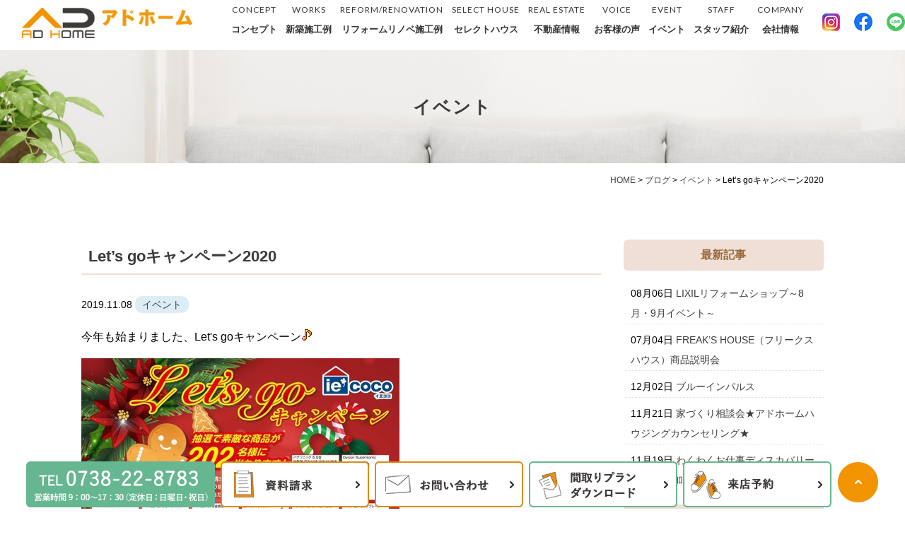

--- FILE ---
content_type: text/html; charset=UTF-8
request_url: https://www.ad-home.jp/blog/%E3%82%A4%E3%83%99%E3%83%B3%E3%83%88/7051/
body_size: 14008
content:
<!DOCTYPE html>
<html lang="ja">
<head>

	
<!-- Global site tag (gtag.js) - Google Analytics -->
<script async src="https://www.googletagmanager.com/gtag/js?id=UA-29144312-27"></script>
<script>
  window.dataLayer = window.dataLayer || [];
  function gtag(){dataLayer.push(arguments);}
  gtag('js', new Date());

  gtag('config', 'UA-29144312-27');
  gtag('config', 'AW-11065104144');
</script>

	
		
		

	<meta charset="UTF-8">

			<title>Let&#8217;s goキャンペーン2020 | 御坊市、日高郡の注文住宅、ニ階建て、平屋住宅はアドホーム（工務店）</title>
		
	<link rel="shortcut icon" href="https://www.ad-home.jp/favicon.ico">
	<meta name="viewport" content="width=device-width" />
	<meta name="description" content="Let&amp;#8217;s goキャンペーン2020 | 御坊市、日高郡エリアで土地探しから設計、施工までサポートします。省エネ住宅、デザインにこだわった高断熱の注文住宅・自然素材住宅など施工事例、間取りを50件以上公開中。デザイン、健康とお客様の理想をカタチにします。" />
	<meta name="keywords" content="" />

	<script src="https://www.ad-home.jp/wp-content/themes/ad-home.jp/js/jquery-1.11.1.min.js" type="text/javascript"></script>
	
	<link href="https://fonts.googleapis.com/css?family=Lato" rel="stylesheet">
	<link rel="stylesheet" href="https://www.ad-home.jp/wp-content/themes/ad-home.jp/style.css" media="screen,projection,print">
	<link rel="stylesheet" href="https://www.ad-home.jp/wp-content/themes/ad-home.jp/sp.css" media="screen and (max-width: 680px)">
	<link href="https://www.ad-home.jp/wp-content/themes/ad-home.jp/css/font-awesome.min.css" rel="stylesheet">

		
	
	<script src="https://www.ad-home.jp/wp-content/themes/ad-home.jp/js/common.js"></script>
	
    <script>
        $(function () {
            $(window).scroll(function () {
				var scrollBottom =100;
                if ($(this).scrollTop() > scrollBottom) {
                    $('#headerL').addClass('fixed');
					$('#headerL').animate({"top": 0},500);
                } else {
                    $('#headerL').removeClass('fixed');
                }
            });
        });
    </script>

	

	<meta name='robots' content='max-image-preview:large' />
<link rel="alternate" title="oEmbed (JSON)" type="application/json+oembed" href="https://www.ad-home.jp/wp-json/oembed/1.0/embed?url=https%3A%2F%2Fwww.ad-home.jp%2Fblog%2F%25e3%2582%25a4%25e3%2583%2599%25e3%2583%25b3%25e3%2583%2588%2F7051%2F" />
<link rel="alternate" title="oEmbed (XML)" type="text/xml+oembed" href="https://www.ad-home.jp/wp-json/oembed/1.0/embed?url=https%3A%2F%2Fwww.ad-home.jp%2Fblog%2F%25e3%2582%25a4%25e3%2583%2599%25e3%2583%25b3%25e3%2583%2588%2F7051%2F&#038;format=xml" />
<style id='wp-img-auto-sizes-contain-inline-css' type='text/css'>
img:is([sizes=auto i],[sizes^="auto," i]){contain-intrinsic-size:3000px 1500px}
/*# sourceURL=wp-img-auto-sizes-contain-inline-css */
</style>
<link rel='stylesheet' id='sbi_styles-css' href='https://www.ad-home.jp/wp-content/plugins/instagram-feed/css/sbi-styles.min.css?ver=6.2.10' type='text/css' media='all' />
<style id='wp-emoji-styles-inline-css' type='text/css'>

	img.wp-smiley, img.emoji {
		display: inline !important;
		border: none !important;
		box-shadow: none !important;
		height: 1em !important;
		width: 1em !important;
		margin: 0 0.07em !important;
		vertical-align: -0.1em !important;
		background: none !important;
		padding: 0 !important;
	}
/*# sourceURL=wp-emoji-styles-inline-css */
</style>
<style id='wp-block-library-inline-css' type='text/css'>
:root{--wp-block-synced-color:#7a00df;--wp-block-synced-color--rgb:122,0,223;--wp-bound-block-color:var(--wp-block-synced-color);--wp-editor-canvas-background:#ddd;--wp-admin-theme-color:#007cba;--wp-admin-theme-color--rgb:0,124,186;--wp-admin-theme-color-darker-10:#006ba1;--wp-admin-theme-color-darker-10--rgb:0,107,160.5;--wp-admin-theme-color-darker-20:#005a87;--wp-admin-theme-color-darker-20--rgb:0,90,135;--wp-admin-border-width-focus:2px}@media (min-resolution:192dpi){:root{--wp-admin-border-width-focus:1.5px}}.wp-element-button{cursor:pointer}:root .has-very-light-gray-background-color{background-color:#eee}:root .has-very-dark-gray-background-color{background-color:#313131}:root .has-very-light-gray-color{color:#eee}:root .has-very-dark-gray-color{color:#313131}:root .has-vivid-green-cyan-to-vivid-cyan-blue-gradient-background{background:linear-gradient(135deg,#00d084,#0693e3)}:root .has-purple-crush-gradient-background{background:linear-gradient(135deg,#34e2e4,#4721fb 50%,#ab1dfe)}:root .has-hazy-dawn-gradient-background{background:linear-gradient(135deg,#faaca8,#dad0ec)}:root .has-subdued-olive-gradient-background{background:linear-gradient(135deg,#fafae1,#67a671)}:root .has-atomic-cream-gradient-background{background:linear-gradient(135deg,#fdd79a,#004a59)}:root .has-nightshade-gradient-background{background:linear-gradient(135deg,#330968,#31cdcf)}:root .has-midnight-gradient-background{background:linear-gradient(135deg,#020381,#2874fc)}:root{--wp--preset--font-size--normal:16px;--wp--preset--font-size--huge:42px}.has-regular-font-size{font-size:1em}.has-larger-font-size{font-size:2.625em}.has-normal-font-size{font-size:var(--wp--preset--font-size--normal)}.has-huge-font-size{font-size:var(--wp--preset--font-size--huge)}.has-text-align-center{text-align:center}.has-text-align-left{text-align:left}.has-text-align-right{text-align:right}.has-fit-text{white-space:nowrap!important}#end-resizable-editor-section{display:none}.aligncenter{clear:both}.items-justified-left{justify-content:flex-start}.items-justified-center{justify-content:center}.items-justified-right{justify-content:flex-end}.items-justified-space-between{justify-content:space-between}.screen-reader-text{border:0;clip-path:inset(50%);height:1px;margin:-1px;overflow:hidden;padding:0;position:absolute;width:1px;word-wrap:normal!important}.screen-reader-text:focus{background-color:#ddd;clip-path:none;color:#444;display:block;font-size:1em;height:auto;left:5px;line-height:normal;padding:15px 23px 14px;text-decoration:none;top:5px;width:auto;z-index:100000}html :where(.has-border-color){border-style:solid}html :where([style*=border-top-color]){border-top-style:solid}html :where([style*=border-right-color]){border-right-style:solid}html :where([style*=border-bottom-color]){border-bottom-style:solid}html :where([style*=border-left-color]){border-left-style:solid}html :where([style*=border-width]){border-style:solid}html :where([style*=border-top-width]){border-top-style:solid}html :where([style*=border-right-width]){border-right-style:solid}html :where([style*=border-bottom-width]){border-bottom-style:solid}html :where([style*=border-left-width]){border-left-style:solid}html :where(img[class*=wp-image-]){height:auto;max-width:100%}:where(figure){margin:0 0 1em}html :where(.is-position-sticky){--wp-admin--admin-bar--position-offset:var(--wp-admin--admin-bar--height,0px)}@media screen and (max-width:600px){html :where(.is-position-sticky){--wp-admin--admin-bar--position-offset:0px}}

/*# sourceURL=wp-block-library-inline-css */
</style><style id='wp-block-archives-inline-css' type='text/css'>
.wp-block-archives{box-sizing:border-box}.wp-block-archives-dropdown label{display:block}
/*# sourceURL=https://www.ad-home.jp/wp-includes/blocks/archives/style.min.css */
</style>
<style id='wp-block-categories-inline-css' type='text/css'>
.wp-block-categories{box-sizing:border-box}.wp-block-categories.alignleft{margin-right:2em}.wp-block-categories.alignright{margin-left:2em}.wp-block-categories.wp-block-categories-dropdown.aligncenter{text-align:center}.wp-block-categories .wp-block-categories__label{display:block;width:100%}
/*# sourceURL=https://www.ad-home.jp/wp-includes/blocks/categories/style.min.css */
</style>
<style id='wp-block-heading-inline-css' type='text/css'>
h1:where(.wp-block-heading).has-background,h2:where(.wp-block-heading).has-background,h3:where(.wp-block-heading).has-background,h4:where(.wp-block-heading).has-background,h5:where(.wp-block-heading).has-background,h6:where(.wp-block-heading).has-background{padding:1.25em 2.375em}h1.has-text-align-left[style*=writing-mode]:where([style*=vertical-lr]),h1.has-text-align-right[style*=writing-mode]:where([style*=vertical-rl]),h2.has-text-align-left[style*=writing-mode]:where([style*=vertical-lr]),h2.has-text-align-right[style*=writing-mode]:where([style*=vertical-rl]),h3.has-text-align-left[style*=writing-mode]:where([style*=vertical-lr]),h3.has-text-align-right[style*=writing-mode]:where([style*=vertical-rl]),h4.has-text-align-left[style*=writing-mode]:where([style*=vertical-lr]),h4.has-text-align-right[style*=writing-mode]:where([style*=vertical-rl]),h5.has-text-align-left[style*=writing-mode]:where([style*=vertical-lr]),h5.has-text-align-right[style*=writing-mode]:where([style*=vertical-rl]),h6.has-text-align-left[style*=writing-mode]:where([style*=vertical-lr]),h6.has-text-align-right[style*=writing-mode]:where([style*=vertical-rl]){rotate:180deg}
/*# sourceURL=https://www.ad-home.jp/wp-includes/blocks/heading/style.min.css */
</style>
<style id='wp-block-group-inline-css' type='text/css'>
.wp-block-group{box-sizing:border-box}:where(.wp-block-group.wp-block-group-is-layout-constrained){position:relative}
/*# sourceURL=https://www.ad-home.jp/wp-includes/blocks/group/style.min.css */
</style>
<style id='global-styles-inline-css' type='text/css'>
:root{--wp--preset--aspect-ratio--square: 1;--wp--preset--aspect-ratio--4-3: 4/3;--wp--preset--aspect-ratio--3-4: 3/4;--wp--preset--aspect-ratio--3-2: 3/2;--wp--preset--aspect-ratio--2-3: 2/3;--wp--preset--aspect-ratio--16-9: 16/9;--wp--preset--aspect-ratio--9-16: 9/16;--wp--preset--color--black: #000000;--wp--preset--color--cyan-bluish-gray: #abb8c3;--wp--preset--color--white: #ffffff;--wp--preset--color--pale-pink: #f78da7;--wp--preset--color--vivid-red: #cf2e2e;--wp--preset--color--luminous-vivid-orange: #ff6900;--wp--preset--color--luminous-vivid-amber: #fcb900;--wp--preset--color--light-green-cyan: #7bdcb5;--wp--preset--color--vivid-green-cyan: #00d084;--wp--preset--color--pale-cyan-blue: #8ed1fc;--wp--preset--color--vivid-cyan-blue: #0693e3;--wp--preset--color--vivid-purple: #9b51e0;--wp--preset--gradient--vivid-cyan-blue-to-vivid-purple: linear-gradient(135deg,rgb(6,147,227) 0%,rgb(155,81,224) 100%);--wp--preset--gradient--light-green-cyan-to-vivid-green-cyan: linear-gradient(135deg,rgb(122,220,180) 0%,rgb(0,208,130) 100%);--wp--preset--gradient--luminous-vivid-amber-to-luminous-vivid-orange: linear-gradient(135deg,rgb(252,185,0) 0%,rgb(255,105,0) 100%);--wp--preset--gradient--luminous-vivid-orange-to-vivid-red: linear-gradient(135deg,rgb(255,105,0) 0%,rgb(207,46,46) 100%);--wp--preset--gradient--very-light-gray-to-cyan-bluish-gray: linear-gradient(135deg,rgb(238,238,238) 0%,rgb(169,184,195) 100%);--wp--preset--gradient--cool-to-warm-spectrum: linear-gradient(135deg,rgb(74,234,220) 0%,rgb(151,120,209) 20%,rgb(207,42,186) 40%,rgb(238,44,130) 60%,rgb(251,105,98) 80%,rgb(254,248,76) 100%);--wp--preset--gradient--blush-light-purple: linear-gradient(135deg,rgb(255,206,236) 0%,rgb(152,150,240) 100%);--wp--preset--gradient--blush-bordeaux: linear-gradient(135deg,rgb(254,205,165) 0%,rgb(254,45,45) 50%,rgb(107,0,62) 100%);--wp--preset--gradient--luminous-dusk: linear-gradient(135deg,rgb(255,203,112) 0%,rgb(199,81,192) 50%,rgb(65,88,208) 100%);--wp--preset--gradient--pale-ocean: linear-gradient(135deg,rgb(255,245,203) 0%,rgb(182,227,212) 50%,rgb(51,167,181) 100%);--wp--preset--gradient--electric-grass: linear-gradient(135deg,rgb(202,248,128) 0%,rgb(113,206,126) 100%);--wp--preset--gradient--midnight: linear-gradient(135deg,rgb(2,3,129) 0%,rgb(40,116,252) 100%);--wp--preset--font-size--small: 13px;--wp--preset--font-size--medium: 20px;--wp--preset--font-size--large: 36px;--wp--preset--font-size--x-large: 42px;--wp--preset--spacing--20: 0.44rem;--wp--preset--spacing--30: 0.67rem;--wp--preset--spacing--40: 1rem;--wp--preset--spacing--50: 1.5rem;--wp--preset--spacing--60: 2.25rem;--wp--preset--spacing--70: 3.38rem;--wp--preset--spacing--80: 5.06rem;--wp--preset--shadow--natural: 6px 6px 9px rgba(0, 0, 0, 0.2);--wp--preset--shadow--deep: 12px 12px 50px rgba(0, 0, 0, 0.4);--wp--preset--shadow--sharp: 6px 6px 0px rgba(0, 0, 0, 0.2);--wp--preset--shadow--outlined: 6px 6px 0px -3px rgb(255, 255, 255), 6px 6px rgb(0, 0, 0);--wp--preset--shadow--crisp: 6px 6px 0px rgb(0, 0, 0);}:where(.is-layout-flex){gap: 0.5em;}:where(.is-layout-grid){gap: 0.5em;}body .is-layout-flex{display: flex;}.is-layout-flex{flex-wrap: wrap;align-items: center;}.is-layout-flex > :is(*, div){margin: 0;}body .is-layout-grid{display: grid;}.is-layout-grid > :is(*, div){margin: 0;}:where(.wp-block-columns.is-layout-flex){gap: 2em;}:where(.wp-block-columns.is-layout-grid){gap: 2em;}:where(.wp-block-post-template.is-layout-flex){gap: 1.25em;}:where(.wp-block-post-template.is-layout-grid){gap: 1.25em;}.has-black-color{color: var(--wp--preset--color--black) !important;}.has-cyan-bluish-gray-color{color: var(--wp--preset--color--cyan-bluish-gray) !important;}.has-white-color{color: var(--wp--preset--color--white) !important;}.has-pale-pink-color{color: var(--wp--preset--color--pale-pink) !important;}.has-vivid-red-color{color: var(--wp--preset--color--vivid-red) !important;}.has-luminous-vivid-orange-color{color: var(--wp--preset--color--luminous-vivid-orange) !important;}.has-luminous-vivid-amber-color{color: var(--wp--preset--color--luminous-vivid-amber) !important;}.has-light-green-cyan-color{color: var(--wp--preset--color--light-green-cyan) !important;}.has-vivid-green-cyan-color{color: var(--wp--preset--color--vivid-green-cyan) !important;}.has-pale-cyan-blue-color{color: var(--wp--preset--color--pale-cyan-blue) !important;}.has-vivid-cyan-blue-color{color: var(--wp--preset--color--vivid-cyan-blue) !important;}.has-vivid-purple-color{color: var(--wp--preset--color--vivid-purple) !important;}.has-black-background-color{background-color: var(--wp--preset--color--black) !important;}.has-cyan-bluish-gray-background-color{background-color: var(--wp--preset--color--cyan-bluish-gray) !important;}.has-white-background-color{background-color: var(--wp--preset--color--white) !important;}.has-pale-pink-background-color{background-color: var(--wp--preset--color--pale-pink) !important;}.has-vivid-red-background-color{background-color: var(--wp--preset--color--vivid-red) !important;}.has-luminous-vivid-orange-background-color{background-color: var(--wp--preset--color--luminous-vivid-orange) !important;}.has-luminous-vivid-amber-background-color{background-color: var(--wp--preset--color--luminous-vivid-amber) !important;}.has-light-green-cyan-background-color{background-color: var(--wp--preset--color--light-green-cyan) !important;}.has-vivid-green-cyan-background-color{background-color: var(--wp--preset--color--vivid-green-cyan) !important;}.has-pale-cyan-blue-background-color{background-color: var(--wp--preset--color--pale-cyan-blue) !important;}.has-vivid-cyan-blue-background-color{background-color: var(--wp--preset--color--vivid-cyan-blue) !important;}.has-vivid-purple-background-color{background-color: var(--wp--preset--color--vivid-purple) !important;}.has-black-border-color{border-color: var(--wp--preset--color--black) !important;}.has-cyan-bluish-gray-border-color{border-color: var(--wp--preset--color--cyan-bluish-gray) !important;}.has-white-border-color{border-color: var(--wp--preset--color--white) !important;}.has-pale-pink-border-color{border-color: var(--wp--preset--color--pale-pink) !important;}.has-vivid-red-border-color{border-color: var(--wp--preset--color--vivid-red) !important;}.has-luminous-vivid-orange-border-color{border-color: var(--wp--preset--color--luminous-vivid-orange) !important;}.has-luminous-vivid-amber-border-color{border-color: var(--wp--preset--color--luminous-vivid-amber) !important;}.has-light-green-cyan-border-color{border-color: var(--wp--preset--color--light-green-cyan) !important;}.has-vivid-green-cyan-border-color{border-color: var(--wp--preset--color--vivid-green-cyan) !important;}.has-pale-cyan-blue-border-color{border-color: var(--wp--preset--color--pale-cyan-blue) !important;}.has-vivid-cyan-blue-border-color{border-color: var(--wp--preset--color--vivid-cyan-blue) !important;}.has-vivid-purple-border-color{border-color: var(--wp--preset--color--vivid-purple) !important;}.has-vivid-cyan-blue-to-vivid-purple-gradient-background{background: var(--wp--preset--gradient--vivid-cyan-blue-to-vivid-purple) !important;}.has-light-green-cyan-to-vivid-green-cyan-gradient-background{background: var(--wp--preset--gradient--light-green-cyan-to-vivid-green-cyan) !important;}.has-luminous-vivid-amber-to-luminous-vivid-orange-gradient-background{background: var(--wp--preset--gradient--luminous-vivid-amber-to-luminous-vivid-orange) !important;}.has-luminous-vivid-orange-to-vivid-red-gradient-background{background: var(--wp--preset--gradient--luminous-vivid-orange-to-vivid-red) !important;}.has-very-light-gray-to-cyan-bluish-gray-gradient-background{background: var(--wp--preset--gradient--very-light-gray-to-cyan-bluish-gray) !important;}.has-cool-to-warm-spectrum-gradient-background{background: var(--wp--preset--gradient--cool-to-warm-spectrum) !important;}.has-blush-light-purple-gradient-background{background: var(--wp--preset--gradient--blush-light-purple) !important;}.has-blush-bordeaux-gradient-background{background: var(--wp--preset--gradient--blush-bordeaux) !important;}.has-luminous-dusk-gradient-background{background: var(--wp--preset--gradient--luminous-dusk) !important;}.has-pale-ocean-gradient-background{background: var(--wp--preset--gradient--pale-ocean) !important;}.has-electric-grass-gradient-background{background: var(--wp--preset--gradient--electric-grass) !important;}.has-midnight-gradient-background{background: var(--wp--preset--gradient--midnight) !important;}.has-small-font-size{font-size: var(--wp--preset--font-size--small) !important;}.has-medium-font-size{font-size: var(--wp--preset--font-size--medium) !important;}.has-large-font-size{font-size: var(--wp--preset--font-size--large) !important;}.has-x-large-font-size{font-size: var(--wp--preset--font-size--x-large) !important;}
/*# sourceURL=global-styles-inline-css */
</style>

<style id='classic-theme-styles-inline-css' type='text/css'>
/*! This file is auto-generated */
.wp-block-button__link{color:#fff;background-color:#32373c;border-radius:9999px;box-shadow:none;text-decoration:none;padding:calc(.667em + 2px) calc(1.333em + 2px);font-size:1.125em}.wp-block-file__button{background:#32373c;color:#fff;text-decoration:none}
/*# sourceURL=/wp-includes/css/classic-themes.min.css */
</style>
<link rel='stylesheet' id='contact-form-7-css' href='https://www.ad-home.jp/wp-content/plugins/contact-form-7/includes/css/styles.css?ver=5.6' type='text/css' media='all' />
<link rel='stylesheet' id='jquery-ui-smoothness-css' href='https://www.ad-home.jp/wp-content/plugins/contact-form-7/includes/js/jquery-ui/themes/smoothness/jquery-ui.min.css?ver=1.12.1' type='text/css' media='screen' />
<script type="text/javascript" src="https://www.ad-home.jp/wp-includes/js/jquery/jquery.min.js?ver=3.7.1" id="jquery-core-js"></script>
<script type="text/javascript" src="https://www.ad-home.jp/wp-includes/js/jquery/jquery-migrate.min.js?ver=3.4.1" id="jquery-migrate-js"></script>
<link rel="https://api.w.org/" href="https://www.ad-home.jp/wp-json/" /><link rel="alternate" title="JSON" type="application/json" href="https://www.ad-home.jp/wp-json/wp/v2/posts/7051" /><link rel="EditURI" type="application/rsd+xml" title="RSD" href="https://www.ad-home.jp/xmlrpc.php?rsd" />
<meta name="generator" content="WordPress 6.9" />
<link rel="canonical" href="https://www.ad-home.jp/blog/%e3%82%a4%e3%83%99%e3%83%b3%e3%83%88/7051/" />
<link rel='shortlink' href='https://www.ad-home.jp/?p=7051' />

</head>


<body class="wp-singular post-template-default single single-post postid-7051 single-format-standard wp-theme-ad-homejp metaslider-plugin">

	<header>
		<div id="headerL">
			<div id="header" class="clearfix">
				<img id="sp_menu_btn" class="sp" src="/images/sp_menu_off.png" />
				<div id="logo"><a href="https://www.ad-home.jp"><img src="/images/logo.jpg" alt="アドホーム" /></a></div>
				<div id="gnavi">
					<div class="menu navi">
						<ul>
							<li class=""><a href="https://www.ad-home.jp/concept/"><span class="en">CONCEPT</span>コンセプト</a></li>
							<li class=""><a href="https://www.ad-home.jp/works/"><span class="en">WORKS</span>新築施工例</a></li>
							<li class=""><a href="https://www.ad-home.jp/reform/"><span class="en">REFORM/RENOVATION</span>リフォームリノベ施工例</a></li>
							<li class=""><a href="https://www.ad-home.jp/select_house/"><span class="en">SELECT HOUSE</span>セレクトハウス</a></li>
							<li class=""><a href="https://www.ad-home.jp/fudousan/"><span class="en">REAL ESTATE</span>不動産情報</a></li>
							<li class=""><a href="https://www.ad-home.jp/voice/"><span class="en">VOICE</span>お客様の声</a></li>
							<li class=""><a href="https://www.ad-home.jp/event/"><span class="en">EVENT</span>イベント</a></li>
							<li class=""><a href="https://www.ad-home.jp/staff/"><span class="en">STAFF</span>スタッフ紹介</a></li>
							<li class=""><a href="https://www.ad-home.jp/company/"><span class="en">COMPANY</span>会社情報</a></li>
							<li class="sns01"><a href="https://www.instagram.com/adhome_gobo/" target="_blank"><img src="/images/inst-icon.png" alt="インスタグラム" /></a></li>
							<li class="sns01"><a href="https://www.facebook.com/adhome22/" target="_blank"><img src="/images/fb-icon.png" alt="facebook" /></a></li>
							<li class="sns01"><a href="https://page.line.me/947jejuv?openQrModal=true" target="_blank"><img src="/images/line-icon.png" alt="linek" /></a></li>
						</ul>
					</div><!-- /navi -->
				</div>
			</div>
		</div>
	</header>

	
<div class="container bg-content">
<h1 class="mB" style="background: url(/images/blog-bg.jpg) no-repeat top center #ddd;"><div class="wrapper">	
イベント</div></h1>
	
<div id="maincon" class="clearfix">
	<div class="kizi  bg-white">
		<div class="wrapper">
			<div class="clearfix mb30">
				<div class="breadcrumbs">
					<!-- Breadcrumb NavXT 7.4.1 -->
<span property="itemListElement" typeof="ListItem"><a property="item" typeof="WebPage" title="Go to 御坊市、日高郡の注文住宅、ニ階建て、平屋住宅はアドホーム（工務店）." href="https://www.ad-home.jp" class="home" ><span property="name">HOME</span></a><meta property="position" content="1"></span> &gt; <span property="itemListElement" typeof="ListItem"><a property="item" typeof="WebPage" title="Go to the ブログ カテゴリー archives." href="https://www.ad-home.jp/category/blog/" class="taxonomy category" ><span property="name">ブログ</span></a><meta property="position" content="2"></span> &gt; <span property="itemListElement" typeof="ListItem"><a property="item" typeof="WebPage" title="Go to the イベント カテゴリー archives." href="https://www.ad-home.jp/category/blog/%e3%82%a4%e3%83%99%e3%83%b3%e3%83%88/" class="taxonomy category" ><span property="name">イベント</span></a><meta property="position" content="3"></span> &gt; <span property="itemListElement" typeof="ListItem"><span property="name" class="post post-post current-item">Let&#8217;s goキャンペーン2020</span><meta property="url" content="https://www.ad-home.jp/blog/%e3%82%a4%e3%83%99%e3%83%b3%e3%83%88/7051/"><meta property="position" content="4"></span>				</div>
			
			<div id="main">
				<h1 class="kizittl blogttl">Let&#8217;s goキャンペーン2020</h1>
				<div class="clearfix blogDetail">
				<span class="font14 pb20 mb20 date">2019.11.08</span>
														<span class="label label_post_33">イベント</span>												
				</div>				
								<div id="post-7051" class="mb50 blogContent clearfix ">
					<p>今年も始まりました、Let&#39;s goキャンペーン<img decoding="async" alt="" height="16" src="/old/images/modules/mobile/emoji2/061.gif" title="" width="16"></p>
<p><a rel="noopener" href="/old/files/user/201911221037_1.jpg" target="_blank"><img decoding="async" alt="" src="/old/files/user/201911221037_1-450x0.jpg" width="450"></a></p>
<p>こちらのホームページのお問合せフォームより、<br />
お申込みいただくだけで、エントリーが完了<img decoding="async" alt="" height="16" src="/old/images/modules/mobile/emoji2/247.gif" title="" width="16"><br />
あとは何が当たるかはお楽しみ<img decoding="async" alt="" height="16" src="/old/images/modules/mobile/emoji2/155.gif" title="" width="16"></p>
<p>豪華賞品が盛りだくさんです<img loading="lazy" decoding="async" alt="" height="16" src="/old/images/modules/mobile/emoji2/150.gif" title="" width="16"></p>
<p>来月16日よりスタートしますので、お気軽にお申込み下さい<img loading="lazy" decoding="async" alt="" height="16" src="/old/images/modules/mobile/emoji2/140.gif" title="" width="16"></p>
				</div>
				
				

				
								
                <div id="prevANDnext" class="clearfix">
                <p class='prev'><a href="https://www.ad-home.jp/blog/%e3%82%a4%e3%83%99%e3%83%b3%e3%83%88/7018/" rel="prev"><< 「住まいるバスツアー行ってきました」</a></p><p class='next'><a href="https://www.ad-home.jp/blog/%e3%82%a4%e3%83%99%e3%83%b3%e3%83%88/7046/" rel="next">「全国一斉！ハウスINハウス体感会」 >></a></p>                </div>				


<div class="kanren">
<div class="midashi-blog mb30">関連記事</div>
<ul class="list02">

	<li class="clearfix">
					
				<a href="https://www.ad-home.jp/blog/%e4%ba%8b%e5%8b%99%e6%89%80/11041/"><div  class="kanren-thumbnail">
			<img src="/files/2024-11-14-13.23.10-263x350.jpg" class="" alt="LIXILリフォームショップ～8月・9月イベント～" />
			</div></a>
				
				<h3><a href="https://www.ad-home.jp/blog/%e4%ba%8b%e5%8b%99%e6%89%80/11041/">LIXILリフォームショップ～8月・9月イベント～</a><br /><span class="font14">2025.08.06</span>
		</h3>
	</li>
	<li class="clearfix">
					
				<a href="https://www.ad-home.jp/blog/10992/"><div  class="kanren-thumbnail">
			<img src="/files/selecthouse_10846_06-350x233.jpg" class="" alt="FREAK’S HOUSE（フリークスハウス）商品説明会" />
			</div></a>
				
				<h3><a href="https://www.ad-home.jp/blog/10992/">FREAK’S HOUSE（フリークスハウス）商品説明会</a><br /><span class="font14">2025.07.04</span>
		</h3>
	</li>
	<li class="clearfix">
					
				<a href="https://www.ad-home.jp/blog/10528/"><div  class="kanren-thumbnail">
			<img src="/files/20241202_052301514_iOS-228x350.jpg" class="" alt="ブルーインパルス" />
			</div></a>
				
				<h3><a href="https://www.ad-home.jp/blog/10528/">ブルーインパルス</a><br /><span class="font14">2024.12.02</span>
		</h3>
	</li>
	<li class="clearfix">
					
				<a href="https://www.ad-home.jp/blog/10518/"><div  class="kanren-thumbnail">
			<img src="/files/家づくり相談会-724x1024.jpg" class="" alt="家づくり相談会★アドホームハウジングカウンセリング★" />
			</div></a>
				
				<h3><a href="https://www.ad-home.jp/blog/10518/">家づくり相談会★アドホームハウジングカウンセリング★</a><br /><span class="font14">2024.11.21</span>
		</h3>
	</li>
	<li class="clearfix">
				<a href="https://www.ad-home.jp/blog/10509/"><div  class="kanren-thumbnail">
			<img width="150" height="150" src="/files/IMG_5848-150x150.jpg" class=" wp-post-image" alt="" decoding="async" loading="lazy" />			</div></a>
				<h3><a href="https://www.ad-home.jp/blog/10509/">わくわくお仕事ディスカバリー2024へ参加★御坊JCI</a><br /><span class="font14">2024.11.19</span>
		</h3>
	</li>
	<li class="clearfix">
					
				<a href="https://www.ad-home.jp/blog/%e3%82%a4%e3%83%99%e3%83%b3%e3%83%88/10254/"><div  class="kanren-thumbnail">
			<img src="/files/2024-05-30-13.55.26-350x263.jpg" class="" alt="エクステリアフェア2024inインテックス大阪" />
			</div></a>
				
				<h3><a href="https://www.ad-home.jp/blog/%e3%82%a4%e3%83%99%e3%83%b3%e3%83%88/10254/">エクステリアフェア2024inインテックス大阪</a><br /><span class="font14">2024.06.03</span>
		</h3>
	</li>
	<li class="clearfix">
					
				<a href="https://www.ad-home.jp/blog/9897/"><div  class="kanren-thumbnail">
			<img src="/files/IMG_4132-350x263.jpg" class="" alt="今週末は日高川町で見学会です♪" />
			</div></a>
				
				<h3><a href="https://www.ad-home.jp/blog/9897/">今週末は日高川町で見学会です♪</a><br /><span class="font14">2023.11.22</span>
		</h3>
	</li>
	<li class="clearfix">
					
				<a href="https://www.ad-home.jp/blog/9640/"><div  class="kanren-thumbnail">
			<img src="/files/IMG_2855-263x350.jpg" class="" alt="JC七夕まつりへ行ってきました＜御坊青年会議所＞" />
			</div></a>
				
				<h3><a href="https://www.ad-home.jp/blog/9640/">JC七夕まつりへ行ってきました＜御坊青年会議所＞</a><br /><span class="font14">2023.07.10</span>
		</h3>
	</li>
	<li class="clearfix">
					
				<a href="https://www.ad-home.jp/blog/9633/"><div  class="kanren-thumbnail">
			<img src="/files/IMG_1233-002-350x263.jpg" class="" alt="住まいるバスツアーinLIXIL南港ショールーム・IKEA" />
			</div></a>
				
				<h3><a href="https://www.ad-home.jp/blog/9633/">住まいるバスツアーinLIXIL南港ショールーム・IKEA</a><br /><span class="font14">2023.07.07</span>
		</h3>
	</li>
	<li class="clearfix">
					
				<a href="https://www.ad-home.jp/blog/9594/"><div  class="kanren-thumbnail">
			<img src="/files/LRS一斉相談会2023バスツアー20230701_01-247x350.jpg" class="" alt="来週は、住まいるバスツアー" />
			</div></a>
				
				<h3><a href="https://www.ad-home.jp/blog/9594/">来週は、住まいるバスツアー</a><br /><span class="font14">2023.06.22</span>
		</h3>
	</li>
</ul>
</div>
		

			</div><!-- #main -->
			<div id="sidepage">
				<div id="sideblog">


<h2 class="widgettitle">最新記事</h2>
<ul class="mb30">
<li><span class="font14">08月06日</span>&nbsp;<a href="https://www.ad-home.jp/blog/%e4%ba%8b%e5%8b%99%e6%89%80/11041/">LIXILリフォームショップ～8月・9月イベント～</a></li>
<li><span class="font14">07月04日</span>&nbsp;<a href="https://www.ad-home.jp/blog/10992/">FREAK’S HOUSE（フリークスハウス）商品説明会</a></li>
<li><span class="font14">12月02日</span>&nbsp;<a href="https://www.ad-home.jp/blog/10528/">ブルーインパルス</a></li>
<li><span class="font14">11月21日</span>&nbsp;<a href="https://www.ad-home.jp/blog/10518/">家づくり相談会★アドホームハウジングカウンセリング★</a></li>
<li><span class="font14">11月19日</span>&nbsp;<a href="https://www.ad-home.jp/blog/10509/">わくわくお仕事ディスカバリー2024へ参加★御坊JCI</a></li>
</ul>
	
<li id="block-6" class="widget widget_block">
<div class="wp-block-group"><div class="wp-block-group__inner-container is-layout-flow wp-block-group-is-layout-flow">
<h2 class="wp-block-heading">カテゴリー</h2>


<ul class="wp-block-categories-list wp-block-categories">	<li class="cat-item cat-item-46"><a href="https://www.ad-home.jp/category/lixil%e3%83%aa%e3%83%95%e3%82%a9%e3%83%bc%e3%83%a0%e3%82%b7%e3%83%a7%e3%83%83%e3%83%97/">LIXILリフォームショップ</a>
</li>
	<li class="cat-item cat-item-33"><a href="https://www.ad-home.jp/category/blog/%e3%82%a4%e3%83%99%e3%83%b3%e3%83%88/">イベント</a>
</li>
	<li class="cat-item cat-item-1"><a href="https://www.ad-home.jp/category/blog/">ブログ</a>
</li>
	<li class="cat-item cat-item-35"><a href="https://www.ad-home.jp/category/blog/%e3%83%97%e3%83%a9%e3%82%a4%e3%83%99%e3%83%bc%e3%83%88/">プライベート</a>
</li>
	<li class="cat-item cat-item-51"><a href="https://www.ad-home.jp/category/blog/%e4%bb%95%e4%ba%8b/%e4%b8%8d%e5%8b%95%e7%94%a3%e9%83%a8/">不動産部</a>
</li>
	<li class="cat-item cat-item-31"><a href="https://www.ad-home.jp/category/blog/%e4%ba%8b%e5%8b%99%e6%89%80/">事務所</a>
</li>
	<li class="cat-item cat-item-34"><a href="https://www.ad-home.jp/category/blog/%e4%bb%95%e4%ba%8b/">仕事</a>
</li>
	<li class="cat-item cat-item-37"><a href="https://www.ad-home.jp/category/blog/%e3%82%a4%e3%83%99%e3%83%b3%e3%83%88/%e5%9c%b0%e5%9f%9f%e3%82%a4%e3%83%99%e3%83%b3%e3%83%88/">地域イベント</a>
</li>
	<li class="cat-item cat-item-30"><a href="https://www.ad-home.jp/category/column/">家づくりコラム</a>
</li>
	<li class="cat-item cat-item-32"><a href="https://www.ad-home.jp/category/blog/%e7%8f%be%e5%a0%b4/">現場</a>
</li>
</ul></div></div>
</li>
<li id="block-5" class="widget widget_block">
<div class="wp-block-group"><div class="wp-block-group__inner-container is-layout-flow wp-block-group-is-layout-flow">
<h2 class="wp-block-heading">アーカイブ</h2>


<ul class="wp-block-archives-list wp-block-archives">	<li><a href='https://www.ad-home.jp/date/2026/01/'>2026年1月</a></li>
	<li><a href='https://www.ad-home.jp/date/2025/12/'>2025年12月</a></li>
	<li><a href='https://www.ad-home.jp/date/2025/11/'>2025年11月</a></li>
	<li><a href='https://www.ad-home.jp/date/2025/10/'>2025年10月</a></li>
	<li><a href='https://www.ad-home.jp/date/2025/08/'>2025年8月</a></li>
	<li><a href='https://www.ad-home.jp/date/2025/07/'>2025年7月</a></li>
	<li><a href='https://www.ad-home.jp/date/2025/06/'>2025年6月</a></li>
	<li><a href='https://www.ad-home.jp/date/2025/05/'>2025年5月</a></li>
	<li><a href='https://www.ad-home.jp/date/2025/04/'>2025年4月</a></li>
	<li><a href='https://www.ad-home.jp/date/2025/03/'>2025年3月</a></li>
	<li><a href='https://www.ad-home.jp/date/2025/02/'>2025年2月</a></li>
	<li><a href='https://www.ad-home.jp/date/2025/01/'>2025年1月</a></li>
	<li><a href='https://www.ad-home.jp/date/2024/12/'>2024年12月</a></li>
	<li><a href='https://www.ad-home.jp/date/2024/11/'>2024年11月</a></li>
	<li><a href='https://www.ad-home.jp/date/2024/10/'>2024年10月</a></li>
	<li><a href='https://www.ad-home.jp/date/2024/09/'>2024年9月</a></li>
	<li><a href='https://www.ad-home.jp/date/2024/08/'>2024年8月</a></li>
	<li><a href='https://www.ad-home.jp/date/2024/07/'>2024年7月</a></li>
	<li><a href='https://www.ad-home.jp/date/2024/06/'>2024年6月</a></li>
	<li><a href='https://www.ad-home.jp/date/2024/05/'>2024年5月</a></li>
	<li><a href='https://www.ad-home.jp/date/2024/04/'>2024年4月</a></li>
	<li><a href='https://www.ad-home.jp/date/2024/03/'>2024年3月</a></li>
	<li><a href='https://www.ad-home.jp/date/2024/02/'>2024年2月</a></li>
	<li><a href='https://www.ad-home.jp/date/2024/01/'>2024年1月</a></li>
	<li><a href='https://www.ad-home.jp/date/2023/12/'>2023年12月</a></li>
	<li><a href='https://www.ad-home.jp/date/2023/11/'>2023年11月</a></li>
	<li><a href='https://www.ad-home.jp/date/2023/10/'>2023年10月</a></li>
	<li><a href='https://www.ad-home.jp/date/2023/09/'>2023年9月</a></li>
	<li><a href='https://www.ad-home.jp/date/2023/08/'>2023年8月</a></li>
	<li><a href='https://www.ad-home.jp/date/2023/07/'>2023年7月</a></li>
	<li><a href='https://www.ad-home.jp/date/2023/06/'>2023年6月</a></li>
	<li><a href='https://www.ad-home.jp/date/2023/05/'>2023年5月</a></li>
	<li><a href='https://www.ad-home.jp/date/2023/04/'>2023年4月</a></li>
	<li><a href='https://www.ad-home.jp/date/2023/03/'>2023年3月</a></li>
	<li><a href='https://www.ad-home.jp/date/2023/02/'>2023年2月</a></li>
	<li><a href='https://www.ad-home.jp/date/2023/01/'>2023年1月</a></li>
	<li><a href='https://www.ad-home.jp/date/2022/12/'>2022年12月</a></li>
	<li><a href='https://www.ad-home.jp/date/2022/11/'>2022年11月</a></li>
	<li><a href='https://www.ad-home.jp/date/2022/10/'>2022年10月</a></li>
	<li><a href='https://www.ad-home.jp/date/2022/09/'>2022年9月</a></li>
	<li><a href='https://www.ad-home.jp/date/2022/08/'>2022年8月</a></li>
	<li><a href='https://www.ad-home.jp/date/2022/07/'>2022年7月</a></li>
	<li><a href='https://www.ad-home.jp/date/2022/06/'>2022年6月</a></li>
	<li><a href='https://www.ad-home.jp/date/2022/05/'>2022年5月</a></li>
	<li><a href='https://www.ad-home.jp/date/2022/04/'>2022年4月</a></li>
	<li><a href='https://www.ad-home.jp/date/2022/03/'>2022年3月</a></li>
	<li><a href='https://www.ad-home.jp/date/2022/02/'>2022年2月</a></li>
	<li><a href='https://www.ad-home.jp/date/2022/01/'>2022年1月</a></li>
	<li><a href='https://www.ad-home.jp/date/2021/12/'>2021年12月</a></li>
	<li><a href='https://www.ad-home.jp/date/2021/11/'>2021年11月</a></li>
	<li><a href='https://www.ad-home.jp/date/2021/10/'>2021年10月</a></li>
	<li><a href='https://www.ad-home.jp/date/2021/09/'>2021年9月</a></li>
	<li><a href='https://www.ad-home.jp/date/2021/08/'>2021年8月</a></li>
	<li><a href='https://www.ad-home.jp/date/2021/07/'>2021年7月</a></li>
	<li><a href='https://www.ad-home.jp/date/2021/06/'>2021年6月</a></li>
	<li><a href='https://www.ad-home.jp/date/2021/05/'>2021年5月</a></li>
	<li><a href='https://www.ad-home.jp/date/2021/04/'>2021年4月</a></li>
	<li><a href='https://www.ad-home.jp/date/2021/03/'>2021年3月</a></li>
	<li><a href='https://www.ad-home.jp/date/2021/02/'>2021年2月</a></li>
	<li><a href='https://www.ad-home.jp/date/2021/01/'>2021年1月</a></li>
	<li><a href='https://www.ad-home.jp/date/2020/12/'>2020年12月</a></li>
	<li><a href='https://www.ad-home.jp/date/2020/11/'>2020年11月</a></li>
	<li><a href='https://www.ad-home.jp/date/2020/10/'>2020年10月</a></li>
	<li><a href='https://www.ad-home.jp/date/2020/09/'>2020年9月</a></li>
	<li><a href='https://www.ad-home.jp/date/2020/08/'>2020年8月</a></li>
	<li><a href='https://www.ad-home.jp/date/2020/07/'>2020年7月</a></li>
	<li><a href='https://www.ad-home.jp/date/2020/06/'>2020年6月</a></li>
	<li><a href='https://www.ad-home.jp/date/2020/05/'>2020年5月</a></li>
	<li><a href='https://www.ad-home.jp/date/2020/04/'>2020年4月</a></li>
	<li><a href='https://www.ad-home.jp/date/2020/03/'>2020年3月</a></li>
	<li><a href='https://www.ad-home.jp/date/2020/02/'>2020年2月</a></li>
	<li><a href='https://www.ad-home.jp/date/2020/01/'>2020年1月</a></li>
	<li><a href='https://www.ad-home.jp/date/2019/12/'>2019年12月</a></li>
	<li><a href='https://www.ad-home.jp/date/2019/11/'>2019年11月</a></li>
	<li><a href='https://www.ad-home.jp/date/2019/10/'>2019年10月</a></li>
	<li><a href='https://www.ad-home.jp/date/2019/09/'>2019年9月</a></li>
	<li><a href='https://www.ad-home.jp/date/2019/08/'>2019年8月</a></li>
	<li><a href='https://www.ad-home.jp/date/2019/07/'>2019年7月</a></li>
	<li><a href='https://www.ad-home.jp/date/2019/06/'>2019年6月</a></li>
	<li><a href='https://www.ad-home.jp/date/2019/05/'>2019年5月</a></li>
	<li><a href='https://www.ad-home.jp/date/2019/04/'>2019年4月</a></li>
	<li><a href='https://www.ad-home.jp/date/2019/03/'>2019年3月</a></li>
	<li><a href='https://www.ad-home.jp/date/2019/02/'>2019年2月</a></li>
	<li><a href='https://www.ad-home.jp/date/2019/01/'>2019年1月</a></li>
	<li><a href='https://www.ad-home.jp/date/2018/12/'>2018年12月</a></li>
	<li><a href='https://www.ad-home.jp/date/2018/11/'>2018年11月</a></li>
	<li><a href='https://www.ad-home.jp/date/2018/10/'>2018年10月</a></li>
	<li><a href='https://www.ad-home.jp/date/2018/09/'>2018年9月</a></li>
	<li><a href='https://www.ad-home.jp/date/2018/08/'>2018年8月</a></li>
	<li><a href='https://www.ad-home.jp/date/2018/07/'>2018年7月</a></li>
	<li><a href='https://www.ad-home.jp/date/2018/06/'>2018年6月</a></li>
	<li><a href='https://www.ad-home.jp/date/2018/05/'>2018年5月</a></li>
	<li><a href='https://www.ad-home.jp/date/2018/04/'>2018年4月</a></li>
	<li><a href='https://www.ad-home.jp/date/2018/03/'>2018年3月</a></li>
	<li><a href='https://www.ad-home.jp/date/2018/02/'>2018年2月</a></li>
	<li><a href='https://www.ad-home.jp/date/2018/01/'>2018年1月</a></li>
	<li><a href='https://www.ad-home.jp/date/2017/12/'>2017年12月</a></li>
	<li><a href='https://www.ad-home.jp/date/2017/11/'>2017年11月</a></li>
	<li><a href='https://www.ad-home.jp/date/2017/10/'>2017年10月</a></li>
	<li><a href='https://www.ad-home.jp/date/2017/09/'>2017年9月</a></li>
	<li><a href='https://www.ad-home.jp/date/2017/08/'>2017年8月</a></li>
	<li><a href='https://www.ad-home.jp/date/2017/07/'>2017年7月</a></li>
	<li><a href='https://www.ad-home.jp/date/2017/06/'>2017年6月</a></li>
	<li><a href='https://www.ad-home.jp/date/2017/05/'>2017年5月</a></li>
	<li><a href='https://www.ad-home.jp/date/2017/04/'>2017年4月</a></li>
	<li><a href='https://www.ad-home.jp/date/2017/03/'>2017年3月</a></li>
	<li><a href='https://www.ad-home.jp/date/2017/02/'>2017年2月</a></li>
	<li><a href='https://www.ad-home.jp/date/2017/01/'>2017年1月</a></li>
	<li><a href='https://www.ad-home.jp/date/2016/12/'>2016年12月</a></li>
	<li><a href='https://www.ad-home.jp/date/2016/11/'>2016年11月</a></li>
	<li><a href='https://www.ad-home.jp/date/2016/10/'>2016年10月</a></li>
	<li><a href='https://www.ad-home.jp/date/2016/09/'>2016年9月</a></li>
	<li><a href='https://www.ad-home.jp/date/2016/08/'>2016年8月</a></li>
	<li><a href='https://www.ad-home.jp/date/2016/07/'>2016年7月</a></li>
	<li><a href='https://www.ad-home.jp/date/2016/06/'>2016年6月</a></li>
	<li><a href='https://www.ad-home.jp/date/2016/05/'>2016年5月</a></li>
	<li><a href='https://www.ad-home.jp/date/2016/04/'>2016年4月</a></li>
	<li><a href='https://www.ad-home.jp/date/2016/03/'>2016年3月</a></li>
	<li><a href='https://www.ad-home.jp/date/2016/02/'>2016年2月</a></li>
	<li><a href='https://www.ad-home.jp/date/2016/01/'>2016年1月</a></li>
	<li><a href='https://www.ad-home.jp/date/2015/12/'>2015年12月</a></li>
	<li><a href='https://www.ad-home.jp/date/2015/11/'>2015年11月</a></li>
	<li><a href='https://www.ad-home.jp/date/2015/10/'>2015年10月</a></li>
	<li><a href='https://www.ad-home.jp/date/2015/09/'>2015年9月</a></li>
	<li><a href='https://www.ad-home.jp/date/2015/08/'>2015年8月</a></li>
	<li><a href='https://www.ad-home.jp/date/2015/07/'>2015年7月</a></li>
	<li><a href='https://www.ad-home.jp/date/2015/06/'>2015年6月</a></li>
	<li><a href='https://www.ad-home.jp/date/2015/05/'>2015年5月</a></li>
	<li><a href='https://www.ad-home.jp/date/2015/04/'>2015年4月</a></li>
	<li><a href='https://www.ad-home.jp/date/2015/03/'>2015年3月</a></li>
	<li><a href='https://www.ad-home.jp/date/2015/02/'>2015年2月</a></li>
	<li><a href='https://www.ad-home.jp/date/2015/01/'>2015年1月</a></li>
	<li><a href='https://www.ad-home.jp/date/2014/12/'>2014年12月</a></li>
	<li><a href='https://www.ad-home.jp/date/2014/11/'>2014年11月</a></li>
	<li><a href='https://www.ad-home.jp/date/2014/10/'>2014年10月</a></li>
	<li><a href='https://www.ad-home.jp/date/2014/09/'>2014年9月</a></li>
	<li><a href='https://www.ad-home.jp/date/2014/08/'>2014年8月</a></li>
	<li><a href='https://www.ad-home.jp/date/2014/07/'>2014年7月</a></li>
	<li><a href='https://www.ad-home.jp/date/2014/06/'>2014年6月</a></li>
	<li><a href='https://www.ad-home.jp/date/2014/05/'>2014年5月</a></li>
	<li><a href='https://www.ad-home.jp/date/2014/04/'>2014年4月</a></li>
	<li><a href='https://www.ad-home.jp/date/2014/03/'>2014年3月</a></li>
	<li><a href='https://www.ad-home.jp/date/2014/02/'>2014年2月</a></li>
	<li><a href='https://www.ad-home.jp/date/2014/01/'>2014年1月</a></li>
	<li><a href='https://www.ad-home.jp/date/2013/12/'>2013年12月</a></li>
	<li><a href='https://www.ad-home.jp/date/2013/11/'>2013年11月</a></li>
	<li><a href='https://www.ad-home.jp/date/2013/10/'>2013年10月</a></li>
	<li><a href='https://www.ad-home.jp/date/2013/09/'>2013年9月</a></li>
	<li><a href='https://www.ad-home.jp/date/2013/08/'>2013年8月</a></li>
	<li><a href='https://www.ad-home.jp/date/2013/07/'>2013年7月</a></li>
	<li><a href='https://www.ad-home.jp/date/2013/06/'>2013年6月</a></li>
	<li><a href='https://www.ad-home.jp/date/2013/05/'>2013年5月</a></li>
	<li><a href='https://www.ad-home.jp/date/2013/04/'>2013年4月</a></li>
	<li><a href='https://www.ad-home.jp/date/2013/03/'>2013年3月</a></li>
	<li><a href='https://www.ad-home.jp/date/2013/02/'>2013年2月</a></li>
	<li><a href='https://www.ad-home.jp/date/2013/01/'>2013年1月</a></li>
	<li><a href='https://www.ad-home.jp/date/2012/12/'>2012年12月</a></li>
	<li><a href='https://www.ad-home.jp/date/2012/11/'>2012年11月</a></li>
	<li><a href='https://www.ad-home.jp/date/2012/10/'>2012年10月</a></li>
	<li><a href='https://www.ad-home.jp/date/2012/09/'>2012年9月</a></li>
	<li><a href='https://www.ad-home.jp/date/2012/08/'>2012年8月</a></li>
	<li><a href='https://www.ad-home.jp/date/2012/07/'>2012年7月</a></li>
	<li><a href='https://www.ad-home.jp/date/2012/06/'>2012年6月</a></li>
	<li><a href='https://www.ad-home.jp/date/2012/05/'>2012年5月</a></li>
	<li><a href='https://www.ad-home.jp/date/2012/04/'>2012年4月</a></li>
	<li><a href='https://www.ad-home.jp/date/2012/03/'>2012年3月</a></li>
	<li><a href='https://www.ad-home.jp/date/2012/02/'>2012年2月</a></li>
	<li><a href='https://www.ad-home.jp/date/2012/01/'>2012年1月</a></li>
</ul></div></div>
</li>
	
	

</div>			</div>
		</div>

		
</div>
<!-- /kizi -->



</div>
<!-- /maincon -->

</div> <!-- /wrapper -->
</div> <!-- /container -->


<!-- footer -->
<footer>
	<section id="footer02" class="clearfix">
		<div class="wrapper clearfix">

			<div class="box1">
				<ul class="footer_navi01">
					<li><a href="https://www.ad-home.jp/concept/">コンセプト</a></li>
					<li><a href="https://www.ad-home.jp/concept/con01/">新築住宅</a></li>
					<li><a href="https://www.ad-home.jp/concept/con02/">リフォーム・リノベ</a></li>
					<li><a href="https://www.ad-home.jp/concept/con03/">不動産</a></li>
					<li><a href="https://www.ad-home.jp/marudan/">まるごと断熱リフォーム</a></li>
									</ul>
				<ul class="footer_navi02">
										<li><a href="https://www.ad-home.jp/works/">新築施工例一覧</a></li>
					<li><a href="https://www.ad-home.jp/reform/">リフォームリノベーション施工例一覧</a></li>
					<li><a href="https://www.ad-home.jp/select_house/">セレクトハウス</a></li>
					<li><a href="https://www.ad-home.jp/flow/">家づくりの流れ</a></li>
					<li><a href="https://www.ad-home.jp/fudousan/">不動産情報</a></li>
					<li><a href="https://www.ad-home.jp/event/">イベント情報</a></li>
									</ul>
				<ul class="footer_navi03">
										<li><a href="https://www.ad-home.jp/voice/">お客様の声</a></li>
					<li><a href="https://www.ad-home.jp/staff/">スタッフ紹介</a></li>
					<li><a href="https://www.ad-home.jp/after/">保証アフター</a></li>
					<li><a href="https://www.ad-home.jp/category/blog/">ブログ</a></li>
					<li><a href="https://www.ad-home.jp/category/column/">家づくりコラム</a></li>
									</ul>
				<ul class="footer_navi03">
										<li><a href="https://www.ad-home.jp/company/">会社情報</a></li>
					<li><a href="https://www.ad-home.jp/company/#access">地図</a></li>
					<li><a href="https://www.ad-home.jp/zeh/">ZEH</a></li>
					<li><a href="https://www.ad-home.jp/privacy/">個人情報保護方針</a></li>
					<li><a href="https://www.ad-home.jp/privacy/#menseki">免責事項</a></li>
									</ul>                
				<ul class="footer_navi05">
										<li><a href="https://www.ad-home.jp/toi/">お問い合わせ</a></li>
					<li><a href="https://www.ad-home.jp/sassi/">資料請求</a></li>
					<li><a href="https://www.ad-home.jp/download/">PDF間取りプラン</a></li>
					<li><a href="https://www.ad-home.jp/reserve/">来店予約</a></li>
					<li><a href="https://www.ad-home.jp/saiyo/">採用情報</a></li>
				</ul>
			</div>
		</div>

		<div class="fcom mb20">
			<div class="aligncenter font14"><a href="https://www.ad-home.jp"><img src="/images/ft-logo.png" class="flogo" alt="	アドホーム" /></a>
				<div class="addr"><div class="">〒644 - 0012　和歌山県御坊市湯川町小松原581-2</div>
					<div><span class=" spbr pr20">TEL/0738-22-8783 不動産部/ 0738-23-5551</span><span class="">FAX/0738-23-3310</span></div>
					<h1 class="font12">御坊市で高気密・高断熱・高性能な家づくりの間取り注文住宅・平屋住宅・リノベーションリフォームならアドホーム</h1>
				</div>

			</div>
		</div>

	</section><!-- END footer02 -->
	<section id="footer03" class="clearfix">
		<small>© &nbsp;2022&nbsp;御坊市、日高郡の注文住宅、ニ階建て、平屋住宅はアドホーム（工務店） All Rights Reserved.</small>
	</section><!-- END footer03 -->


	<div id="footer_fixed">
				<div class="wrapper03">
			<div class="fbtn aligncenter">
				<img src="/images/bn-tel.png" class="ftel" alt="0738-22-8783" >
				<a href="https://www.ad-home.jp/sassi/" class="item02"><img src="/images/bn-sassi.png" alt="資料請求"></a>
				<a href="https://www.ad-home.jp/toi/" class="item02"><img src="/images/bn-toi.png" alt="お問い合わせ" ></a>
				<a href="https://www.ad-home.jp/download/" class="item02"><img src="/images/bn-madori.png" alt="間取りプラン" ></a>
				<a href="https://www.ad-home.jp/reserve/" class="item02"><img src="/images/bn-raiten.png" alt="来店予約"></a>
				<a href="#" id="ft_top"><img src="/images/page-top.png" alt="gotop" /></a>
			</div>
		</div>
				
	
			
	</div>	


	<script type="text/javascript">

		$(function(){
			$('a[href^="#"]').click(function(){
				var speed = 500;
				var href= $(this).attr("href");
				var target = $(href == "#" || href == "" ? 'html' : href);
				var position = target.offset().top;
				$("html, body").animate({scrollTop:position}, speed, "swing");
				return false;
			});

			$('#phone').click(function(){
				$('#telmenu').toggleClass("active");
			});
			$('#telmenu .close').click(function(){
				$('#telmenu').removeClass("active");
			});	  

		});
	</script>

	<script type="speculationrules">
{"prefetch":[{"source":"document","where":{"and":[{"href_matches":"/*"},{"not":{"href_matches":["/wp-*.php","/wp-admin/*","/files/*","/wp-content/*","/wp-content/plugins/*","/wp-content/themes/ad-home.jp/*","/*\\?(.+)"]}},{"not":{"selector_matches":"a[rel~=\"nofollow\"]"}},{"not":{"selector_matches":".no-prefetch, .no-prefetch a"}}]},"eagerness":"conservative"}]}
</script>
<!-- Instagram Feed JS -->
<script type="text/javascript">
var sbiajaxurl = "https://www.ad-home.jp/wp-admin/admin-ajax.php";
</script>
<script type="text/javascript">
document.addEventListener( 'wpcf7mailsent', function( event ) {
    if ( '5' == event.detail.contactFormId ) {
    	location = 'https://www.ad-home.jp/c-thanks/';
    }
    if ( '2157' == event.detail.contactFormId ) {
    	location = 'https://www.ad-home.jp/e-thanks/';
    }	
    if ( '1541' == event.detail.contactFormId ) {
    	location = 'https://www.ad-home.jp/r-thanks/';
    }	
    if ( '1537' == event.detail.contactFormId ) {
    	location = 'https://www.ad-home.jp/s-thanks/';
    }
    if ( '1539' == event.detail.contactFormId ) {
    	location = 'https://www.ad-home.jp/d-thanks/';
    }	
	
}, false );
</script>

<script type="text/javascript" src="https://www.ad-home.jp/wp-includes/js/dist/vendor/wp-polyfill.min.js?ver=3.15.0" id="wp-polyfill-js"></script>
<script type="text/javascript" id="contact-form-7-js-extra">
/* <![CDATA[ */
var wpcf7 = {"api":{"root":"https://www.ad-home.jp/wp-json/","namespace":"contact-form-7/v1"}};
//# sourceURL=contact-form-7-js-extra
/* ]]> */
</script>
<script type="text/javascript" src="https://www.ad-home.jp/wp-content/plugins/contact-form-7/includes/js/index.js?ver=5.6" id="contact-form-7-js"></script>
<script type="text/javascript" src="https://www.ad-home.jp/wp-includes/js/jquery/ui/core.min.js?ver=1.13.3" id="jquery-ui-core-js"></script>
<script type="text/javascript" src="https://www.ad-home.jp/wp-includes/js/jquery/ui/datepicker.min.js?ver=1.13.3" id="jquery-ui-datepicker-js"></script>
<script type="text/javascript" id="jquery-ui-datepicker-js-after">
/* <![CDATA[ */
jQuery(function(jQuery){jQuery.datepicker.setDefaults({"closeText":"\u9589\u3058\u308b","currentText":"\u4eca\u65e5","monthNames":["1\u6708","2\u6708","3\u6708","4\u6708","5\u6708","6\u6708","7\u6708","8\u6708","9\u6708","10\u6708","11\u6708","12\u6708"],"monthNamesShort":["1\u6708","2\u6708","3\u6708","4\u6708","5\u6708","6\u6708","7\u6708","8\u6708","9\u6708","10\u6708","11\u6708","12\u6708"],"nextText":"\u6b21","prevText":"\u524d","dayNames":["\u65e5\u66dc\u65e5","\u6708\u66dc\u65e5","\u706b\u66dc\u65e5","\u6c34\u66dc\u65e5","\u6728\u66dc\u65e5","\u91d1\u66dc\u65e5","\u571f\u66dc\u65e5"],"dayNamesShort":["\u65e5","\u6708","\u706b","\u6c34","\u6728","\u91d1","\u571f"],"dayNamesMin":["\u65e5","\u6708","\u706b","\u6c34","\u6728","\u91d1","\u571f"],"dateFormat":"yy\u5e74mm\u6708d\u65e5","firstDay":1,"isRTL":false});});
//# sourceURL=jquery-ui-datepicker-js-after
/* ]]> */
</script>
<script type="text/javascript" src="https://www.ad-home.jp/wp-content/plugins/contact-form-7/includes/js/html5-fallback.js?ver=5.6" id="contact-form-7-html5-fallback-js"></script>
<script id="wp-emoji-settings" type="application/json">
{"baseUrl":"https://s.w.org/images/core/emoji/17.0.2/72x72/","ext":".png","svgUrl":"https://s.w.org/images/core/emoji/17.0.2/svg/","svgExt":".svg","source":{"concatemoji":"https://www.ad-home.jp/wp-includes/js/wp-emoji-release.min.js?ver=6.9"}}
</script>
<script type="module">
/* <![CDATA[ */
/*! This file is auto-generated */
const a=JSON.parse(document.getElementById("wp-emoji-settings").textContent),o=(window._wpemojiSettings=a,"wpEmojiSettingsSupports"),s=["flag","emoji"];function i(e){try{var t={supportTests:e,timestamp:(new Date).valueOf()};sessionStorage.setItem(o,JSON.stringify(t))}catch(e){}}function c(e,t,n){e.clearRect(0,0,e.canvas.width,e.canvas.height),e.fillText(t,0,0);t=new Uint32Array(e.getImageData(0,0,e.canvas.width,e.canvas.height).data);e.clearRect(0,0,e.canvas.width,e.canvas.height),e.fillText(n,0,0);const a=new Uint32Array(e.getImageData(0,0,e.canvas.width,e.canvas.height).data);return t.every((e,t)=>e===a[t])}function p(e,t){e.clearRect(0,0,e.canvas.width,e.canvas.height),e.fillText(t,0,0);var n=e.getImageData(16,16,1,1);for(let e=0;e<n.data.length;e++)if(0!==n.data[e])return!1;return!0}function u(e,t,n,a){switch(t){case"flag":return n(e,"\ud83c\udff3\ufe0f\u200d\u26a7\ufe0f","\ud83c\udff3\ufe0f\u200b\u26a7\ufe0f")?!1:!n(e,"\ud83c\udde8\ud83c\uddf6","\ud83c\udde8\u200b\ud83c\uddf6")&&!n(e,"\ud83c\udff4\udb40\udc67\udb40\udc62\udb40\udc65\udb40\udc6e\udb40\udc67\udb40\udc7f","\ud83c\udff4\u200b\udb40\udc67\u200b\udb40\udc62\u200b\udb40\udc65\u200b\udb40\udc6e\u200b\udb40\udc67\u200b\udb40\udc7f");case"emoji":return!a(e,"\ud83e\u1fac8")}return!1}function f(e,t,n,a){let r;const o=(r="undefined"!=typeof WorkerGlobalScope&&self instanceof WorkerGlobalScope?new OffscreenCanvas(300,150):document.createElement("canvas")).getContext("2d",{willReadFrequently:!0}),s=(o.textBaseline="top",o.font="600 32px Arial",{});return e.forEach(e=>{s[e]=t(o,e,n,a)}),s}function r(e){var t=document.createElement("script");t.src=e,t.defer=!0,document.head.appendChild(t)}a.supports={everything:!0,everythingExceptFlag:!0},new Promise(t=>{let n=function(){try{var e=JSON.parse(sessionStorage.getItem(o));if("object"==typeof e&&"number"==typeof e.timestamp&&(new Date).valueOf()<e.timestamp+604800&&"object"==typeof e.supportTests)return e.supportTests}catch(e){}return null}();if(!n){if("undefined"!=typeof Worker&&"undefined"!=typeof OffscreenCanvas&&"undefined"!=typeof URL&&URL.createObjectURL&&"undefined"!=typeof Blob)try{var e="postMessage("+f.toString()+"("+[JSON.stringify(s),u.toString(),c.toString(),p.toString()].join(",")+"));",a=new Blob([e],{type:"text/javascript"});const r=new Worker(URL.createObjectURL(a),{name:"wpTestEmojiSupports"});return void(r.onmessage=e=>{i(n=e.data),r.terminate(),t(n)})}catch(e){}i(n=f(s,u,c,p))}t(n)}).then(e=>{for(const n in e)a.supports[n]=e[n],a.supports.everything=a.supports.everything&&a.supports[n],"flag"!==n&&(a.supports.everythingExceptFlag=a.supports.everythingExceptFlag&&a.supports[n]);var t;a.supports.everythingExceptFlag=a.supports.everythingExceptFlag&&!a.supports.flag,a.supports.everything||((t=a.source||{}).concatemoji?r(t.concatemoji):t.wpemoji&&t.twemoji&&(r(t.twemoji),r(t.wpemoji)))});
//# sourceURL=https://www.ad-home.jp/wp-includes/js/wp-emoji-loader.min.js
/* ]]> */
</script>
</footer>
<!-- /footer -->

<script>objectFitImages('img.thumbnail-img');</script>


</body>
</html>


--- FILE ---
content_type: text/css
request_url: https://www.ad-home.jp/wp-content/themes/ad-home.jp/style.css
body_size: 18149
content:
@charset "UTF-8";
/*
	Theme Name: ad-home.jp
	Author: eSales System Laboratory Inc.
	Author URI: http://www.e-uru.biz/
	Version: 1.0.0
*/

/****************************************
          General Setting
*****************************************/
html,body,h1,h2,h3,h4,h5,h6,div,p,ul,ol,li,dl,dt,dd,table,th,td {box-sizing: border-box;}

html {
	margin: 0px auto;
}


body {
	font-family: "游ゴシック体", YuGothic, "游ゴシック", "Yu Gothic", "メイリオ", sans-serif;
	font-weight: 500;
	font-size: 16px;
	line-height: 1.8em;
	margin: 0px auto;
	padding: 0px;
	min-width: 1250px;
	color: #000;
	position: relative;
	overflow-x: hidden;
}
.fontLato {
	font-family: "Lato";
	letter-spacing: 1px;
	font-weight: 500;
}
img {
	border-style:none;
	max-width: 100%;
	height: auto;
}
strong{
	font-weight: 600;
}

/****************************************
          Typography
*****************************************/

h1, h2, h3, h4, h5, h6{
	font-weight: normal;
}

/****************************************
          List
*****************************************/

ul,ol {
	margin: 0;
	padding: 0;
	list-style: none;
}

li { list-style: none; }


.sp,
.sponly  {display:none}
span.pcbr { display: block; }

.wp-pagenavi{clear: both;}
.wp-pagenavi a, .wp-pagenavi span {text-decoration: none;border: 1px solid #BFBFBF;padding: 3px 5px;margin: 2px;}
.wp-pagenavi a:hover, .wp-pagenavi span.current {border-color: #000;}
.wp-pagenavi span.current {font-weight: bold;}

/****************************************

          Link

*****************************************/

a {
	color: #3E3A39;
	text-decoration: none;
	cursor: pointer;
}

a:hover {
	color: #737272;
}

a:hover img { opacity: 0.7; }

img {
	max-width: 100%;
}

p {
margin-top: 0px;
}

footer { background: #F5F5F5; border-top: 2px solid #DDBA82; }

#footer02 {
	padding-top: 35px;
	padding-bottom: 20px;
	color: #333;
}

hr.line {
	border: 0px;
	height: 1px;
	width: 100%;
	background: #ddd;
}

#footer02 ul { display: table-cell; padding: 10px 10px 10px; vertical-align: top;  }
#footer02 ul li {
	padding: 0 0 0 10px;
	font-size: 14px;
	line-height: 1.8em;
}
#footer02 ul li a {
	color: #333;
}

#footer02 ul li a:hover {
	color: #014797;
}

#footer02 ul li.sub a {
	padding-left: 5px;
}
#footer02 ul li h2 { font-size: 15px; line-height: 1.5em; border-bottom: 1px solid #333; margin-bottom: 10px; }

#footer02 div.box1 { width: 100%; display: table; }
#footer02 div.box2 {line-height: 1.8em; font-size: 14px; background: #fff; padding: 20px 30px; border-radius: 25px; color: #333; }
#footer02 div.box2 .item01 {
	display: inline-block;
	width: 210px;
	vertical-align: top;
}
#footer02 div.box2 .item02 {
	padding-top: 0px;
	padding-left: 30px;
	display: inline-block;
	vertical-align: top;
}
#footer02 div.box2 .item03 {
	padding-top: 0px;
	padding-left: 30px;
	display: inline-block;
	vertical-align: top;
}
#footer02 div.box2 h1 { padding: 5px 0px; margin: 0px 0px; border-top: 1px solid #333; font-size: 12px;line-height: 18px; }

#footer02 div.box3 li { display: inline-block; vertical-align: top; }
#footer02 div.box3 li a { display: inline-block; margin-right: 10px; width: 8em; border: 1px solid #333; border-radius: 20px; padding: 1.5em 3em; font-size: 16px; line-height: 1em; vertical-align: top; }
#footer02 div.box3 li.line2 a {padding: 0.5em 2em; line-height: 1.5em; vertical-align: top; }
#footer02 div.fcom { margin: 20px auto 10px; padding-top: 10px; padding-bottom: 10px; }
#footer02 div.fcom .flogo { display: inline-block; vertical-align: sub; width: 150px; }
#footer02 div.fcom .addr { display: inline-block; padding-left: 20px; padding-top: 10px; text-align: left; line-height: 1.5em; font-size: 13px; }
#footer02 div.fcom h1 { margin: 0px; color: #aaa;  }
#footer02 .fsns img { margin: 20px 20px 40px; }

#footer03 { padding: 0px 0px 80px; text-align: center; font-size: 14px; margin: 0px; 	color: #000;  }
#footer03 a { color: #000; }

#footer_fixed {
	padding: 0px;
	position: fixed;
	height: 72px;
	bottom: 0px;
	width: 100%;
	z-index: 900;
	padding-top: 5px;
}

#ft_top  {
    display: inline-block;
	vertical-align: top;
}
#ft_top img {	
}

#footer_fixed img {
	box-sizing: border-box;
	margin: 0px 2px;
}

#footer_fixed a img { display: block; }

#footer_fixed .fbtn {
	display: block;
}

#footer_fixed .fbtn .ftel {
}
#footer_fixed .fbtn .item02 {
}
#footer_fixed .fbtn .item03 {
}
#footer_fixed .fbtn #ft_top {
/*	float: right; */
	
}

#footer_fixed .fbtn a {
	display: inline-block;
	margin: 0px 0px;
}


/****************************************

          Layout

*****************************************/
#maincon {
	padding: 0px 0px 0px;
}

.container {
	margin-left: auto;
	margin-right: auto;
}

.wrapper {
	text-align: leftr;
	margin-left: auto;
	margin-right: auto;
	width: 1050px;
	position: relative;
}


.wrapper-f {
	text-align: left;
	margin-left: auto;
	margin-right: auto;
	width: 1050px;
	position: relative;
}

.wrapper02 {
	text-align: left;
	margin-left: auto;
	margin-right: auto;
	width: 1450px;
	position: relative;
}
.wrapper03 {
	text-align: left;
	margin-left: auto;
	margin-right: auto;
	width: 1385px;
	position: relative;
}

body.home header {
	width: 100%;
	z-index: 10000;
	background: #fff;
}

#header {
	display: block;
	padding-bottom: 1px;
	margin-left: 5%;
	margin-right: 5%;
}

#header #logo {
	float: left;
	margin:0;
	padding: 1px 0px 0px;
}

header #headerL.fixed {
	position:  fixed;
	top: 0;
	left: 0;
	z-index: 1000;
	width: 100%;
	background-color: rgba(255,255,255,1);
	box-shadow: 0 3px 5px -1px rgb(0,0,0,6%);
}
header #headerL.fixed #header { transition: .3s; }

header #topcontact { float: right; }
header #topcontact img { float: right; }

/* ------- メニュー部分 ------- */
.menu {
	margin-left: auto;
	padding: 0;
	height: auto;
	float: right;
}

.menu ul{
	list-style-type: none;
	margin: 0px 0;
	padding: 0px 0;
	display: flex;
}

.menu li{
	display: inline-block;
	margin: 0;
	padding: 0 0px;
	vertical-align: middle;
	position: relative;
	text-align: center;
}

.menu span.wrap,
.menu a{
/*    font-family: Helvetica Neue,Helvetica,YuGothic,Yu Gothic,'ヒラギノ角ゴ Pro W3',Hiragino Kaku Gothic Pro,"メイリオ",Meiryo,"ＭＳＰゴシック",sans-serif;		 */
	text-align: center;
	padding: 0px 1.2em;
	position: relative;
	color: #333;
	font-size: 16px;
	display: block;
    box-sizing: border-box;	
	font-weight: 600;
	position: relative;
}

.menu a:after{
	content: "";
	display: block;
	width: 100%;
	height: 3px;
	background: #8FC320;
	opacity: 0;
	transition: .5s;
	position: absolute;
	left: 0px;
}

.menu span.en {
	display: block;
	font-size: 12px;
	font-family: "Lato";
	letter-spacing: 1px;
	font-weight: 500;
	}
.menu a:hover {
	color: #244185;
}

.menu a:hover:after {
	opacity: 1;
}

.menu .sns02 a:after,
.menu .sns01 a:after{
	display: none;
}

.menu .sns02 a:hover,
.menu .sns01 a:hover{
}

.menu ul:after {
  clear: both;
  display: block;
  content: "";
}

.menu li.sns01 a {
	padding-right: 0px;
	padding-left: 20px;
    padding-top: 10px;
    line-height: 60px;	
}


.alignleft { float: left; }
.alignright { float: right; }
.aligncenter { text-align: center;}
.txtleft { text-align: left; }
.txtright { text-align: right; }
.clearfix:after {
	content: " ";
	display: block;
	clear: both;
}
/****************************************

          Navigation

*****************************************/



.font12 { font-size: 12px; }
.font14 { font-size: 14px; }
.font16 { font-size: 16px; }
.font18 { font-size: 18px; }
.font20 { font-size: 20px; }
.font21 { font-size: 21px; }
.font24 { font-size: 24px; }
.font28 { font-size: 28px; }
.font30 { font-size: 30px; }
.font36 { font-size: 36px; }

/****************************************

          margin

*****************************************/

.mt0 { 	margin-top: 0px; }
.mt5 { 	margin-top: 5px; }
.mr5 { margin-right: 5px; }
.ml5 { 	margin-left: 5px; }
.mb5 { margin-bottom: 5px; }
.mt10 { margin-top: 10px; }
.mr10 { margin-right: 10px; }
.ml10 { margin-left: 10px; }
.mb10 { margin-bottom: 10px; }
.mt20 { margin-top: 20px; }
.mr20 { margin-right: 20px; }
.ml20 { margin-left: 20px; }
.mb20 { margin-bottom: 20px; }
.mt30 { margin-top: 30px; }
.mr30 { margin-right: 30px; }
.ml30 { margin-left: 30px; }
.mb30 { margin-bottom: 30px; }
.mt40 { margin-top: 40px; }
.mr40 { margin-right: 40px; }
.ml40 { margin-left: 40px; }
.mb40 { margin-bottom: 40px; }
.mt50 { margin-top: 50px; }
.mr50 { margin-right: 50px; }
.mr60 { margin-right: 60px; }
.mr80 { margin-right: 80px; }
.ml50 { margin-left: 50px; }
.ml60 { margin-left: 60px; }
.mb50 { margin-bottom: 50px; }
.mb60 { margin-bottom: 60px; }
.mb70 { margin-bottom: 70px; }
.mb80 { margin-bottom: 80px; }
.mb100 { margin-bottom: 100px; }

/****************************************

          padding

*****************************************/
.pt10 { padding-top: 10px; }
.pr10 { padding-right: 10px; }
.pl10 { padding-left: 10px; }
.pb10 { padding-bottom: 10px; }
.pt20 { padding-top: 20px; }
.pr20 { padding-right: 20px; }
.pl20 { padding-left: 20px; }
.pb20 { padding-bottom: 20px; }
.pt30 { padding-top: 30px; }
.pr30 { padding-right: 30px; }
.pl30 { padding-left: 30px; }
.pb30 { padding-bottom: 30px; }
.pt40 { padding-top: 40px; }
.pr40 { padding-right: 40px; }
.pl40 { padding-left: 40px; }
.pb40 { padding-bottom: 40px; }
.pt50 { padding-top: 50px; }
.pr50 { padding-right: 50px; }
.pl50 { padding-left: 50px; }
.pb50 { padding-bottom: 50px; }
.pb60 { padding-bottom: 60px; }
.pb70 { padding-bottom: 70px; }
.pt70 { padding-top: 70px; }
.pb80 { padding-bottom: 80px; }
.pb100 { padding-bottom: 100px; }

/* ------- フッターメニュー部分 ------- */
.menuf {
	font-size: 15px;
	padding: 0;
	text-align: left;
	color: #fff;
}

.menuf ul {
    vertical-align: top;
	list-style-type: none;
	margin: 0px 0px 0px 10px;
	padding: 0;
	margin-top: 10px;
	display: inline-block;
	width: 160px;
}
.menuf li {
	 line-height: 1em;
	 text-align: left;
	 padding: 0px 0px 0px;
	 position:relative;
}

.menuf a {
padding: 5px 10px 5px 0px;
text-decoration:none;
color: #fff;
display: block;
font-size: 13px;
}

.menuf a:before {
		content: "－";
		padding-right: 10px;
		font-size: 12px;
}

/* ------- フッターメニュー部分 ------- */

.red { color: #ee0000; }
span.pcbr { display: block; }

/* TOP */

.slider { position: relative; padding: 0px 0px; }
.slider .topcacth {
	position: absolute;
	bottom: 100px;
	right: 0px;
}

.toposirase a { display: inline-block; font-size: 24px; padding: 30px 180px; border-radius: 50px; border: 1px solid #333; text-align:center; background: url(/images/yaji-b.png) no-repeat right center;
    background-position-x: 95%;  }
.toposirase a:hover {
		background: url(/images/yaji-b.png) no-repeat right center #eeeeee;
	    background-position-x: 95%;
}

#top01 {
	padding-top: 0px;
	padding-bottom: 30px;
}

#top02 {
	padding-top: 70px;
	padding-bottom: 40px;
	margin-bottom: 70px;
    background: linear-gradient(180deg, #fff 0%, #fff 50%, #FFF1DC 50%, #FFF1DC 100%);
	
}

#top03 {
	padding-top: 70px;
	padding-bottom: 40px;
	margin-bottom: 70px;
    background: linear-gradient(180deg, #fff 0%, #fff 50%, #FFF1DC 50%, #FFF1DC 100%);
}

#top04 {
	background: #fff;
	padding-top: 70px;
	padding-bottom: 80px;
}

#top05 {
	padding-top: 60px;
	padding-bottom: 60px;
    background: linear-gradient(180deg, #fff 0%, #fff 50%, #F5F5F5 50%, #F5F5F5 100%);
    position: sticky;
}

#top06 {
	padding-top: 50px;
	padding-bottom: 80px;
}


#top07 {
	padding-top: 50px;
	padding-bottom: 80px;
	background: url(/images/bg-1.jpg) no-repeat top center;	
}

#top08 {
	padding-bottom: 80px;
}


#top09 {
	padding-top: 70px;
	padding-bottom: 40px;
	margin-bottom: 70px;
    background: linear-gradient(180deg, #fffae9 0%, #fffae9 50%, #fff 50%, #fff 100%);
	
}

#top-dannetsu {
	background: url(/files/top-renova_bg.jpg) no-repeat top center;
	background-size: cover;
	padding: 80px 0px;
    position: sticky;
	
}
#top-dannetsu ul li { display: inline-block; width: 49.5%; text-align: center; }
#top-dannetsu ul li a:hover img { opacity: 0.9;}
#top-dannetsu ul li:nth-child(2n + 1) { text-align: left;}
#top-dannetsu ul li:nth-child(2n + 2) { text-align: right;}

#newstopics { padding: 30px 0px 20px; }
#newstopics .box1 {
	box-sizing: border-box;
	display: inline-block;
	vertical-align: top;
	width: 48%;
	margin-right: 3%;
	padding: 0px;
	border: 8px solid #fff;
	border-radius: 10px;
}
#newstopics .box1 .box_wrap { padding: 30px; }
#newstopics .box2 {
	box-sizing: border-box;
	display: inline-block;
	vertical-align: top;
	width: 48%;
}
#newstopics .box1 ul {
}

#newstopics .box1 li {
	padding: 0 5px 15px 0px;
	margin-bottom: 15px;
	line-height: 1.2;
	vertical-align: top;
	margin-right: 3%;
	border-bottom: 2px dotted #ddd;
}

#newstopics .box1 li a {
	color: #333;	
}
#newstopics .box1 li a:hover {
	color: #e00;	
}
#newstopics .box1 li h2  {
	display:block;
	line-height: 1.2;
	margin: 5px 0px;
	font-size: 16px;
	font-weight: 600;
	color: #3E3A39;
}

#newstopics .box1 .box1-1 {
	float: left;
	width: 120px;
	height: 120px;
	margin-right: 0px;
	padding: 3px;
	overflow: hidden;
	text-align: center;
	background: #fff;
	display: block;
}

#newstopics .box1 .box1-2 {
	float: right;
	width:280px;
	height: 120px;
	padding-top: 10px;
}
#newstopics .box1 .box1-1 img {
/*	width: 175px;
	height: 134px;
    object-fit: cover;
*/	
}

#newstopics .hiduke { color: #333; font-size: 14px; }
#newstopics .box1 span.label { 
	font-size: 13px;
	display: inline-block;
	color: #fff;
	background: #8FC321;
	line-height: 1em;
	padding: 5px 6px 5px;
	margin: 7px 10px 5px 20px;
	text-align: center;
}

#newstopics .box1 span.label.label_fudousan {
	background: #c99269;
}
#newstopics .box1 span.label.label_works {
    background: #F29400;
}

#newstopics .box1 span.label.label_reform {
    background: #7db99d;
	color: #fff;
}
#newstopics .box1 .ttl { color:#3E3A39; font-size: 32px; letter-spacing: 2px; display: block; margin-right: 30px; padding: 20px 0px 20px 90px;  background: url(/images/icon-5.png) no-repeat left center, url(/images/bg-line.png) no-repeat right center; margin-bottom: 20px;}
#newstopics .pickup_info { border: 3px double #BE9B63; padding: 30px 30px 0px; position: sticky; margin-bottom: 30px; }
#newstopics .pickup_info .ttl { color:#3E3A39; font-size: 32px; letter-spacing: 2px; display: block; margin-right: 30px; padding: 20px 0px 20px 90px;  background: url(/images/icon-4.png) no-repeat left center, url(/images/bg-line.png) no-repeat right center; margin-bottom: 20px; }
#newstopics .blog_info .ttl { color:#3E3A39; font-size: 32px; letter-spacing: 2px; display: block; margin-right: 30px; padding: 20px 0px 20px 90px;  background: url(/images/icon-6.png) no-repeat left center, url(/images/bg-line.png) no-repeat right center; margin-bottom: 20px; }
#newstopics .blog_info div.txt {
	padding: 5px 0px 20px;
}

#newstopics .pickup_info div.txt {
	padding: 0px 0px 0px;
}

#newstopics .pickup_info h2 {
	font-size: 16px;
	margin: 0px 0px;
	text-align: left;
}
#newstopics .pickup_info a {
}
#newstopics .pickup_info p {
	text-align: left;
}
#newstopics .pickup_info .pickup_wrap {
	border: 1px solid #333;	
}

#newstopics .pickup_info span.img {
	display: block;
	width: 220px;
	float: left;
	margin-right: 20px;
	margin-bottom: 20px;
}

#newstopics .pickup_info span.img img {
	width: 180px;
    height: 110px;
    object-fit: cover;
    padding: 3px;
    display: block;
    border: 1px solid #000;
    background: #fff;
}
#newstopics .blog_info {
	position: relative;
	padding: 0px 0px 0px 20px;
}
#newstopics .blog_info h2 {
	margin: 0px 0px;
	font-size: 16px;
	line-height: 1.5em;
	font-weight: 600;
	color: #3E3A39;
}
#newstopics .blog_info li {
	margin-bottom: 15px;
	margin-left: 4px;
	background: #F5F5F5;
	height: 80px;
}
#newstopics .blog_info li:last-child {
	border-bottom: 0px dotted #ddd;	
}

#newstopics .blog_info .box1-1 {
	float: left;
	width: 70px;
	height:77px;
	margin-right: 20px;
	margin-left: 10px;
	overflow: hidden;
	text-align: center;
	padding-top: 10px;
}

#newstopics .blog_info .box1-1 img {
	width:75px;
	height:65px;
    object-fit: cover;
	border-radius: 200px;
}

#newstopics .blog_info span.label { 
	font-size: 12px;
	display: inline-block;
	color: #000;
	line-height: 1em;
	padding: 5px 6px 5px;
	margin: 7px 10px 5px 20px;
	text-align: center;
	width: auto;
}

#newstopics .blog_info span.label.label_event {
}

#newstopics .blog_info span.label.label_post1 {
}

#newstopics .blog_info span.label.label_post30 {
    background: #ffdac5;
}

.morebottun_r {
	position: relative;
	display: inline-block;
	padding: 18px 30px 18px 20px;
	text-align: center;
	text-decoration: none;
	transition: .3s;
	overflow: hidden;
	font-size: 16px;
	color: #fff;
	background: url(/images/yaji-wh.png) no-repeat right center;
	background-position-x: 95%;
	line-height: 1em;
	width: 200px;
}
.morebottun_r:hover {
	color: #000;
	background: url(/images/yaji-gra.png) no-repeat right center;
	background-position-x: 95%;
}

.morebottun_r::before {
  position: absolute;
  top: 0;
  left: 0;
  z-index: -1;
  content: '';
  width: 120%;
  height: 100%;
  background: #b7b7b7;
  transform-origin: right top;
  transform: skewX(180deg) scale(0, 1);
  transition: transform .3s;
}
.morebottun_r:hover::before {
  transform-origin: left top;
  transform: skewX(180deg) scale(1, 1);
}
.morebottun_r::after{
  position: absolute;
  top: 0;
  left: 0;
  z-index: -2;
  content: '';
  width: 120%;
  height: 100%;
  background: #F29400;
}

.morebottun_rw {
	position: relative;
	display: inline-block;
	padding: 13px 30px 13px 20px;
	text-align: center;
	text-decoration: none;
	transition: .3s;
	overflow: hidden;
	font-size: 15px;
	color: #000;
	background: url(/images/yaji-gra.png) no-repeat right center;
	background-position-x: 93%;
	line-height: 1em;
	border: 2px solid #333;
}
.morebottun_rw:hover {
	color: #fff;
	background: url(/images/yaji-w.png) no-repeat right center;
	background-position-x: 95%;
}

.morebottun_rw::before {
  position: absolute;
  top: 0;
  left: 0;
  z-index: -1;
  content: '';
  width: 120%;
  height: 100%;
  background: #333;
  transform-origin: right top;
  transform: skewX(180deg) scale(0, 1);
  transition: transform .3s;
}
.morebottun_rw:hover::before {
  transform-origin: left top;
  transform: skewX(180deg) scale(1, 1);
}
.morebottun_rw::after{
  position: absolute;
  top: 0;
  left: 0;
  z-index: -2;
  content: '';
  width: 120%;
  height: 100%;
  background: #fff;
}


#top-work ul li:nth-child(4) { clear: none; }
#top-work ul { text-align: center; display: flex; flex-wrap: wrap; justify-content: center; padding-top: 0px; margin-bottom: 50px; }
#top-work ul li { float: none; display: inline-block; width: 24%; margin: 20px 1% 0px 0px; box-sizing: border-box; text-align: left; background: #fff; padding-bottom: 10px; position: relative;  border-bottom: 1px solid #C9994F; }
#top-work ul li:nth-child(4n + 4) {
	margin-right: 0px;
}
#top-work ul li .box1 { height: 235px; overflow: hidden; width: 100%; }
#top-work ul li img {
	width: 100%;
	height: 300px;
	object-fit: cover;
}
#top-work ul li h2 { font-size: 16px;
    padding: 7px 10px;
    margin: 0px;
    color: #3E3A39;
    font-weight: 600;}
#top-work ul li h2 a {
    padding: 0px 0px 0px 0px;
    display: block;
}
#top-work ul li span.label {
	color: #3e3a39;
    font-size: 15px;
    background: #fff086;
    /* line-height: 1em; */
    /* padding: 3px 6px; */
    line-height: 1.2em;
    font-weight: 600;
    /* margin-right: 5px; */
    padding: 5px 15px 5px 15px;
    margin: 8px 6px 0px 10px;
    border: 1px solid #a9a9a9; 
}

#top-work .ttl { font-size: 34px;letter-spacing: 2px; display: block; margin: 10px 0px 20px; color: #3E3A39; }
#top-work .subttl { font-size: 20px;letter-spacing: 2px; display: block; color: #3E3A39;  display: inline-block; padding: 0px 0px 20px; margin-bottom: 20px; background: url(/images/bg-line.png) no-repeat bottom center; font-weight: 600; }

#top-reform ul li:nth-child(4) { clear: none; }
#top-reform ul { text-align: center; display: flex; flex-wrap: wrap; justify-content: center; padding-top: 0px; margin-bottom: 50px; }
#top-reform ul li { float: none; display: inline-block; width: 23%; margin: 20px 2% 0px 0px; box-sizing: border-box; text-align: left; background: #fff; padding-bottom: 10px; position: relative; }
#top-reform ul li:nth-child(4n + 4) {
	margin-right: 0px;
}
#top-reform ul li .box1 { height: 280px; overflow: hidden; width: 100%; }
#top-reform ul li img {
	width: 100%;
	height: 280px;
	object-fit: cover;
	background: #fff;
}
#top-reform ul li h2 {font-size: 16px;
    padding: 7px 10px;
    margin: 0px;
    color: #3E3A39;
    font-weight: 600; }
#top-reform ul li h2 a {
    padding: 0px 0px 0px 0px;
    display: block;
}
#top-reform ul li span.label { 
	color: #3e3a39;
    font-size: 15px;
    background: #cae7d9;
    line-height 1em: ;
    padding: 3px 5px;
    margin-right: 5px;
    font-weight: 600;
    margin: 8px 6px 0px 10px;
    border: 1px solid #a9a9a9;
}

#top-reform .ttl { font-size: 34px;letter-spacing: 2px; display: block; margin: 10px 0px 20px; color: #3E3A39; }
#top-reform .subttl { font-size: 20px;letter-spacing: 2px; display: block; color: #3E3A39;  display: inline-block; padding: 0px 0px 20px; margin-bottom: 20px; background: url(/images/bg-line.png) no-repeat bottom center; font-weight: 600; }

#top-voice ul li:nth-child(4) { clear: none; }
#top-voice ul { text-align: center; display: flex; flex-wrap: wrap; justify-content: center; padding-top: 0px; margin-bottom: 50px; }
#top-voice ul li { float: none; display: inline-block; width: 20%; margin: 20px 2% 0px 0px; box-sizing: border-box; text-align: center; padding-bottom: 10px; position: relative; }
#top-voice ul li:nth-child(4n + 4) {
	margin-right: 0px;
}
#top-voice ul li .box1 {  }
#top-voice ul li img {
	width: 240px;
	height: 240px;
	object-fit: cover;
	border-radius: 200px;
	padding: 3px;
	border: 1px solid #ddd;
}
#top-voice ul li h2 { font-size: 16px; padding: 7px 10px; margin: 0px; color: #3E3A39; font-weight: 600;}
#top-voice ul li h2 a {
    padding: 0px 0px 0px 0px;
    display: block;
}
#top-voice ul li span.label { color: #000; font-size: 15px; background:#EBEBF5; line-height 1em; padding: 3px 5px; margin-right: 5px; }
#top-voice .ttl { font-size: 34px;letter-spacing: 2px; display: block; margin: 10px 0px 20px; color: #3E3A39; }
#top-voice .subttl { font-size: 20px;letter-spacing: 2px; display: block; color: #3E3A39;  display: inline-block; padding: 0px 0px 20px; margin-bottom: 20px; background: url(/images/bg-line.png) no-repeat bottom center; font-weight: 600; }

#top-chiiki .fudousanwrap {
	background: #FFF1DC;
	padding: 40px;
	position: sticky;
}
#top-chiiki ul { text-align: center; display: flex; flex-wrap: wrap; justify-content: center; padding-top: 0px; margin-bottom: 50px; }
#top-chiiki ul li { float: none; display: inline-block; width: 28%; margin: 20px 3% 0px 0px; box-sizing: border-box; text-align: left; background: #fff; padding-bottom: 10px; position: relative; }
#top-chiiki ul li:nth-child(3n + 3) {
	margin-right: 0px;
}
#top-chiiki ul li .box1 { height: 235px; overflow: hidden; width: 100%; }
#top-chiiki ul li img {
	width: 100%;
	height: 300px;
	object-fit: cover;
}
#top-chiiki ul li h2 { font-size: 16px; padding: 7px 10px; margin: 0px; font-weight: 600; color: #3E3A39; }
#top-chiiki ul li h2 a {
    padding: 0px 20px 0px 0px;
    display: block;
}
#top-chiiki ul li span.label { color: #000; font-size: 15px; background:#8FC320; line-height:1em; padding: 3px 6px; margin-right: 5px; }
#top-chiiki .ttl { font-size: 34px;letter-spacing: 2px; display: block; margin: 10px 0px 20px; color: #3E3A39; }
#top-chiiki .subttl { font-size: 20px;letter-spacing: 2px; display: block; color: #3E3A39;  display: inline-block; padding: 0px 0px 20px; margin-bottom: 20px; background: url(/images/bg-line.png) no-repeat bottom center; font-weight: 600; }

#top-concept ul { text-align: center; display: flex; flex-wrap: wrap; justify-content: center; padding: 0px 0px; margin-bottom: 50px; }
#top-concept ul li { width:28%; display: inline-block; margin: 40px 15px 30px; box-sizing: border-box; text-align: center; }
#top-concept .ttl { font-size: 34px;letter-spacing: 2px; display: block; margin: 10px 0px 20px; color: #3E3A39; }
#top-concept .subttl { font-size: 20px;letter-spacing: 2px; display: block; color: #3E3A39;  display: inline-block; padding: 0px 0px 20px; margin-bottom: 20px; background: url(/images/bg-line.png) no-repeat bottom center; font-weight: 600; }
#top-concept .conttlwrap img { margin-top: -20px; }



#top-company .ttl { font-size: 32px;letter-spacing: 2px; display: block; margin-bottom: 30px; color: #000; }
#top-company .subttl {
    font-size: 20px;
    letter-spacing: 2px;
    display: block;
    color: #3E3A39;
     display: inline-block;
    padding: 0px 0px 20px;
    margin-bottom: 20px;
    background: url(/images/bg-line.png) no-repeat bottom center;
    font-weight: 600;
}

#top-company h2 {
	text-align: center;
	font-size: 20px;
	line-height: 2em;
	margin: 0px auto 50px;
	letter-spacing: 4px;
	font-weight: 500;
	color: #000;
	position: relative;
}

#top-company h2:after {
	position: absolute;
	content: "";
	display: block;
	width: 1.5em;
	height: 4px;
	background: #343434 ;
	bottom: -10px;
	left: 48%;
}

#top-company ul li {
	display: inline-block;
	width: 27%;
	margin: 10px 5% 20px 0px;	
}
#top-company ul li a {
	display: block;
	background: #fff;
	border-radius: 10px;
	border: 2px solid #666;
	text-align: center;
	padding: 30px 0px;
	font-size: 20px;
	font-weight: 600;
}
#top-company ul li a img { display: block; margin: 0px auto 15px;}
#top-company ul li a span { display: inline-block; background: url(/images/yaji-gra.png) no-repeat right center; padding-right: 30px; }

#top-company ul li:nth-child(3n + 3) {
	margin-right: 0px;
}

#top-company ul li a:hover img { opacity: 1; }
#top-company ul li a:hover { background: #FEDEAD; }
/* TOP */

/* kaso */
.breadcrumbs { font-size: 12px; text-align: right; margin-bottom: 50px; }

.subHeader { padding: 100px 0px 0px; }

.mB .wrapper,
.kizi .wrapper { width: 1050px; }


.mB {
	font-size: 25px;
    margin: 0px 0px 10px;
    height: 160px;
    position: relative;
    display: block;
    line-height: 161px;
    background: #ddd;
    font-weight: 600;
	padding-left: 0px;
	    text-align: center;
    color: #3E3A39;
    letter-spacing: 2px;
    background-size: cover !important;
    text-shadow: -5px 5px 0.7em #fff;
}
	
.kizi { padding-bottom: 50px; }
.kizittlnewc {  
	font-size: 1.8em;
    margin: 0px 0px 20px;
    padding: 30px 0px 30px;
    /* border-bottom: 1px solid #eee; */
    text-align: center;
    letter-spacing: .15em;
	color: #000;
}

.kizittlnewc::after {
    content: "";
    width: 140px;
    height: 10px;
    display: block;
    margin: 22px auto 0;
}

.kizittlpro {
	font-size: 24px;
	margin: 1em 0px;
	padding: 0.8em 1em;
	font-weight: 400;
	text-align: left;
	background: #1C1F88;
	color: #fff;
}


.kizittl.blogttl {
	font-size: 22px;
    margin: 20px 0px;
    padding: 10px ;
	font-weight: 600;
    text-align: left;
    color: #3E3A39;
    border-bottom: 2px solid #f0dfd5;
    padding-bottom: 10px;
}

.kizittl.new {
	font-size: 1.6em;
    padding: 20px 0px 20px;
    background: #ed793b;
    text-align: center;
    color: #fff;
}

.kizittl.new a {
    color: #fff;
}


.kizittlevent {
font-size: 24px;
    margin: 0px;
    padding: 10px 0px 20px;
    font-weight: 500;
    text-align: center;
    padding-top: 40px;
    color: #333;
    border-bottom: 1px solid #F29400;
}



.kizittl_line {
    font-size: 24px;
    margin: 0px;
    padding: 10px 0px 30px;
    font-weight: 600;
    text-align: left;
    background: url(/images/title-line.png) no-repeat top center;
    padding-top: 40px;
    color: #3E3A39;
}

.kizittl_line::after {
    content: "";
    display: block;
    height: 2px;
    background: #F29400;
    margin: 8px 0 0px;
}

.kizittlvoi {
    padding: 0px 0px 30px;
	font-size: 22px;
}

.kizittlchi {
    padding: 25px 0px;
    font-size: 26px;
    font-weight: 600;
    color: #886e4d;
    text-align: center;
	margin-bottom: 20px;
}

.eventline {
    border-bottom: double 6px #FC9D9D;
}

.eventlineb {
    background: linear-gradient(transparent 50%, #f7f6ad 50%);
}

.eventmainimg {
border-style: none;
    max-width: 750px;
    height: auto;
}

.eventchirasi { text-align: center; }
.eventchirasi a { display: inline-block; width: 30%; margin-left: 0.5%; margin-right: 0.5%; }
.eventchirasi a img { display: block; margin: 10px auto; }
.alignleftkakudai {
	position: relative;
	text-align: center;
}
.bg-content { padding: 0px 0px; }
body.home .bg-content { padding-top: 0px; margin-top: 0px; }
.bg-content .wrapper .kizi { padding: 0px 50px; }

.midashi {
margin: 56px 0 20px;
    padding: 18px 40px 15px;
    font-size: 18px;
    /* font-weight: 500; */
    background: #FFF1DC;
    border-radius: 0px;
	color: #3E3A39;
	font-weight: 600;
	position: relative;
}


.midashi:after {
position: absolute;
    /* top: 25%; */
    left: 23px;
    width: 4px;
    height: 30px;
    content: '';
    /*     opacity: .8; */
    -ms-filter: "alpha(opacity=20)";
    border-radius: 3px;
    background: #F29400;
}


.midashi-blog {
    clear: both;
    font-weight: 600;
    color: #333;
    padding: 5px 0px 10px 0px;
    margin-top: 50px;
    font-size: 18px;
    letter-spacing: 2px;
    line-height: 1.5em;
}

.midashi-blog:after {
    content: "";
    display: block;
    height: 1px;
    height: 1px;
    background: #f0dfd5;
    margin: 10px 0 0px;
}


.midashis {
   clear: both;
    font-size: 20px;
    font-weight: 500;
    color: #ba0018;
    padding: 2px 0px 2px 10px;
    border-left: 5px solid #ba0018;
    line-height: 1.5em;
}


.midashievent {
    text-align: left;
    clear: both;
    font-size: 16px;
    color: #333;
    padding: 5px 0px 5px 0px;
	margin-top: 30px;
	font-weight: 600;
}


.midashievent:after {
    content: '';
    width: 100%;
    height: 1px;
    background-color: #F29400;
    display: block;
    position: absolute;
    left: 0;
}

.midashiblog {
    text-align: center;
    clear: both;
    font-size: 16px;
    font-weight: 400;
    color: #333;
    padding: 5px 10px 5px 10px;
	margin-top: 50px;
}


.midashiblog:after {
    content: "";
    display: block;
    height: 1px;
    height: 2px;
    background: #4f2f24;
    margin: 15px 0 0px;
}

.midashikanren {
    text-align: center;
    clear: both;
    font-size: 16px;
    font-weight: 400;
    color: #333;
    padding: 5px 10px 5px 10px;
	margin-top: 50px;
}


.midashikanren:after {
    content: "";
    display: block;
    height: 1px;
    height: 1px;
    background: #000;
    margin: 15px 0 0px;
}

.midashiv {
margin-bottom: 20px;
    padding: 5px 0 5px 0;
    /* background-color: #fff6e9; */
    font-size: 20px;
    line-height: 2em;
    color: #3E3A39;
    font-weight:500;
}
.midashiv:before {
	content: "";
    border-left: 5px solid #F29400;
    height: 10px;
    padding-right: 15px;
}

.midashi-mo {
    margin-bottom: 20px;
    padding: 5px 0 5px 0;
    background-color: #efede6;
    font-size: 22px;
    line-height: 2em;
}

.midashi-mo:before {
    content: "";
    border-left: 5px solid #8fc321;
    height: 10px;
    padding-right: 15px;
}



.vtext {
	padding-left: 20px;
}

.kizittloffice {
	font-size: 24px;
	margin: 1em 0px;
	padding: 0.8em 1em;
	font-weight: 400;
	text-align: left;
	background: #1C1F88;
	color: #fff;
}


.imgvoice {
/*	
    display: block;
    padding: 5px 20px 15px;
	width: 600px;
	height: 450px;
	text-align: center;
    background: url(/images/voice-pege-bg.jpg) no-repeat top center;
	margin: 10px auto;
*/	
}

.imgvoice img {
	max-height: 450px;
}
.bloc1 {
    padding: 10px 20px 10px 20px;
    border: 1px solid #ddd;
    border-radius: 5px;
}

.kanren ul.list li { display: inline-block; width: 31%; text-align: center; margin: 10px 1.5% 10px 0px; vertical-align: top; box-sizing: border-box; }
.kanren ul.list02 li { display: inline-block; width: 45%; text-align: left; margin: 10px 1%; vertical-align: top; }
.kanren .list li img {
	border: 1px solid #eee;
	max-height: 100px;
	width: 100px;
	float: left;
	margin-right: 10px;
}

.kanren ul.list02 li h3,
.kanren ul.list li h3{
	font-size: 14px;
	text-align: left;
    margin: 0px 0px 20px 20px;
	font-weight: 400;
	line-height: 25px;
}
.child_pages { margin-top: 20px; width: 100%; display: flex; flex-wrap: wrap; text-align: center; }
.child_page { display: inline-block;
    width: 24%;
    text-align: center;
    margin: 0px 0.5% 10px;
    box-sizing: border-box;
    background-color: #dcedf5; }

.child_page h3 { padding-left: 0px; font-weight: normal; font-size: 14px; border: 1px solid #dcedf5; margin: 0px; }
.child_page h3 a { display: block; padding: 10px; }
.child_page h3 a:after { content: "→"; padding-left: 1px; display:block; }
#voiceDedail li .dwrap { padding: 0px 10px 10px; }
.midashi_voice { font-size: 1.3em; padding: 10px 10px; font-weight: 400; border-bottom: 1px solid #555; margin-bottom: 20px; color: #ff6600; }

#main { float: left; width: 70%; }
#sidepage { float: right; width: 27%; }
#sidepage ul { margin-bottom: 0px; font-size: 14px;}


#sidepage ul li {
    padding: 8px 3px 1px;
    border-bottom: 1px dotted #ddd;
}
#sidepage li li:last-child {
    border-bottom: 0px dotted #ddd;
}
#sidepage li li {
	padding-left: 10px;
}
.widget_block h2,
.widgettitle {
    font-size: 16px;
    text-align: center;
    padding: 8px;
    margin: 20px 0px 10px;
    /* border: 1px solid #333; */
    background: #f0dfd5;
    color: #996a3c;
	border-radius: 6px;
	font-weight: 600;
}

#sideblog ul {list-style: none; margin-bottom: 20px;}
#sideblog ul li {padding: 8px 10px 1px; border-bottom: 1px dotted #ddd; }
#sideblog ul li:last-child { border: 0px;}
#sideblog ul.children li a:before { content: "－"; }
#sideblog .calendrier { margin-bottom: 30px;}

.blogDetaildi {
	text-align: right;
	padding-right: 20px;
	color: #7e7e7e;
	font-weight: 600;
	margin-bottom: 10px;
}

.blogDetail {
	text-align: left;
	margin-bottom: 10px;
}


ul#office_list li {
	display: inline-block;
	width: 23.3%;
	margin: 10px 1.5% 30px 0px;
	padding: 0px 0px 0px 0px;
	box-sizing: border-box;
	text-align: center;
	background: #fff;
	border-radius: 5px;
	text-align: left;
}
ul#office_list li:nth-child(4n + 4) {
	margin-right: 0px;
}
ul#office_list li img { display: block;}
ul#office_list li h2 { font-size: 18px; padding: 10px 15px; margin: 0px 0px 10px; border-left: 3px solid #1D2087; font-weight: 600;}
ul#office_list li .more { background: #1D2087; color: #fff; font-size: 15px; text-align: center; }
ul#office_list ul li .more:after {
	content: "＞";
	padding-left: 20px;
	margin-right: -30px;
	font-size: 12px;
}
ul#office_list li .more:hover {
	background: #4a4db7;
}


.gaiyou {
	margin:10px 0px 50px 0px;
	border: solid 0px #c99269;
	border-collapse:collapse;
	text-align: left;
	line-height: 1.5em;
	width: 100%;
}

.gaiyou table.tab1 { 
	table-layout:auto; background:#f6f6f6; 
}

.gaiyou th {
	text-align: center; 
	padding:10px 20px; 
	font-weight: normal;
	width: 12em; 
	font-weight: 600;
	color: #3E3A39;
	background: #fcf5e9;
	border-bottom: 1px solid #e5e5e5;
	border-top: 1px solid #e5e5e5;
}

.gaiyou td {
	border: solid 0px #dddddd; 
	padding:20px 20px; 
	border-bottom: 1px solid #e5e5e5;
	border-top: 1px solid #e5e5e5;
}


.history {
border: 0;
margin:10px 0px 20px 0px;
border-collapse:collapse;
text-align: left;
line-height: 1.5em;
width: 100%;
}
.history tr:nth-child(even) { background-color:#fcf5e9;}
.history tr:nth-child(odd) { background-color:#fefefe; }
.history th {border: 1px solid #dddddd; text-align: left; padding:10px 10px; font-weight: normal; width: 10em; font-weight: 500;}
.history td {border: 1px solid #dddddd; padding:10px 10px 10px 20px;}
.history td.first {width: 12em;}

.torikumi {
	margin:10px 0px 50px 0px;
	border: solid 0px #c99269;
	border-collapse:collapse;
	text-align: left;
	line-height: 1.5em;
	width: 100%;
}

.torikumi table.tab1 { 
	table-layout:auto; background:#f6f6f6; 
}


.torikumi th {
	text-align: left; 
	padding:10px 10px; 
	font-weight: normal;
	width: 10em; 
	font-weight: 500;
	color: #333;
	background: #dae2fd;
	border: solid 1px #eee; 
	
}

.torikumi td {
	border: solid 1px #eee; 
	padding:20px 10px; 
}

.postlist { margin-bottom: 50px; }
.blog-thumbnail { float: left; margin-right: 20px; }
.bloglist-thumbnail { float: left; margin-right: 20px; width: 200px; border: 1px solid #eee; }
.blogDetail a.more {  color: #fff; display: inline-block; padding: 10px 25px 10px 15px; line-height: 1em; background: url(/images/yaji-w.png) no-repeat right center #996A3C; background-position-x: 96%; background-size: 10px; font-size: 15px; border-radius: 5px; }
.blogDetail a.more:hover {
	background: url(/images/yaji-w.png) no-repeat right center #66b791;
	background-size: 10px;
	background-position-x: 96%;
}
.blogDetail .blogbloc { display: table-cell; }


.blogDetail span.label { 
	font-size: 14px;
	display: inline-block;
	color: #354755;
	background: #ddedf6;
	line-height: 1em;
	padding: 5px 10px 5px;
	margin: 10px 0px;
	border-radius: 10px;
	text-align: center;
}
.blogDetail span.label.label_post_23 {
	background: #CFE3AC;
	
}


.kanren-thumbnail { width: 100px; float: left; margin-right: 10px; }
.kanren-thumbnail img { border: 1px solid #eee; }

#prevANDnext {
    border-top:2px double #f0dfd5;
    margin:25px 0 10px 0;
    padding:10px ;
    font-size:14px;
}

#prevANDnext .prev {
    float:  left;
    width:45%;
}

#prevANDnext .next {
    text-align: right;
    float:  right   ;
    width:45%;
}



/* work */
.photos {
	margin-top: 20px;
	margin-top: 20px;
    border: 0px solid #ddd;
    padding-top: 20px;
}

.photos:after {
	clear: both;
	content: "";
	display: block;
}

.photos li:after {
	clear: both;
	content: "";
	display: block;

	margin-bottom: 20px;
}

.photos .part {
    margin-bottom: 15px;
    font-size: 18px;
    font-weight: 500;
    padding-top: 10px;
    padding-left: 10px;
    background: #f0f0f1;
}
.photos .part span {	
    font-size: 1.2rem;
    width: auto;
    padding: 0;
    margin-top: -30px;
    display: inline-block;
    line-height: 2.1em;
    margin: 0 auto;
}

.photos .part span:after {
	content: "";
	display: block;
	height: 1.8px;
	width: 100%;
	-webkit-transition: all 1s ease;
    -moz-transition: all 1s ease;
    -ms-transition: all 1s ease;
    -o-transition: all 1s ease;
    transition: all 1s ease;
    transform: translate3d(0, 0, 0);
    backface-visibility: hidden;
    position: relative;
    transform-origin: left;	
}

.photos li .table {
	display: table;
	vertical-align: top;
	width: 100%;
	margin-bottom: 10px;
}
.photos li img.alignleft { margin-right: 30px; }
.photos li img.alignright { margin-left: 30px; }

ul.work_list { display: flex; flex-wrap: wrap; padding-top: 10px; }

ul.work_list li { 
	display: inline-block;
	width: 31%;
	margin-bottom: 30px;
	position: relative;
	border-right: 0px solid #ddd;
	box-sizing: content-box;
	padding: 0px 1.3% 0px 1%;
/* 	background-color: #fff;  */
}

ul.work_list li:last-child { border-right: 0px!important; }
ul.work_list li h2 { font-size: 16px; margin: 0px; padding: 10px 10px 5px 10px; text-align: left; margin-bottom: 0px; color: #3E3A39; font-weight: 600; }
ul.work_list li .txt {
display: block;
    padding: 8px 8px 8px 10px;
    color: #333;
    font-size: 14px;
    line-height: 1.5;
    font-weight: 400;
    position: relative;
    background: #F5F4EF;
    margin-bottom: 30px;
}
ul.work_list li .txt .lab { font-weight: 500; }
ul.work_list li a { text-decoration: none;
	display: block;
}

ul.work_list li span.img { display: block; width: 100%; overflow: hidden; text-align: center; background: #eee;
    height: 250px;}

ul.work_list li span.img img {
/* 	display: block;k */
	width: auto;
    height: 250px;
    object-fit: cover;
    font-family: 'object-fit: cover;';
}
ul.work_list li span.more {
	display: block;
	width: 7em;
	border-bottom: 1px solid #999;
	padding: 5px 10px;
	font-size: 14px;
	margin-left: auto;
	text-align: right;
	color: #999;
	line-height: 1.3em;
}
ul.work_list li span.more:after {
	content: " →";
}

/* work */

ul.chiik_list { display: flex; flex-wrap: wrap; padding-top: 10px; }

ul.chiik_list li { 
	display: inline-block;
	width: 31%;
	margin-bottom: 30px;
	position: relative;
	border-right: 0px solid #ddd;
	box-sizing: content-box;
	padding: 0px 1.3% 0px 1%;
/* 	background-color: #fff;  */
}

ul.chiik_list li:last-child { border-right: 0px!important; }
ul.chiik_list li h2 {
    font-size: 16px;
    margin: 0px;
    padding: 10px 10px 5px 10px;
    text-align: left;
    margin-bottom: 0px;
    color: #333;
    font-weight: 000;
    background: #fff2c9;
	height: 5em;
}
ul.chiik_list li .txt {
display: block;
    padding: 8px 8px 8px 10px;
    color: #333;
    font-size: 14px;
    line-height: 1.5;
    font-weight: 400;
    position: relative;
    background: #F5F4EF;
    margin-bottom: 30px;
}
ul.chiik_list li .txt .lab { font-weight: 500; }
ul.chiik_list li a { text-decoration: none;
    background: url(/images/yaji-s.png) no-repeat right bottom;
    background-position-y: 98%;
    background-position-x: 98%;
	display: block;
}

ul.chiik_list li span.img { display: block; width: 100%; overflow: hidden; text-align: center; }

ul.chiik_list li span.img img {
	display: block;
	width: 100%;
    height: 250px;
    object-fit: cover;
    font-family: 'object-fit: cover;';
}
ul.chiik_list li span.more {
	display: block;
	width: 7em;
	border-bottom: 1px solid #999;
	padding: 5px 10px;
	font-size: 14px;
	margin-left: auto;
	text-align: right;
	color: #999;
	line-height: 1.3em;
}
ul.chiik_list li span.more:after {
	content: " →";
}





.ttl-m {
    text-align: left;
    margin-bottom: 0px;
    font-size: 26px;
    line-height: 1.45;
    color: #004797;
    font-weight: 500;
    letter-spacing: .11em;
    background: url(/images/line2.png) no-repeat bottom center;
    padding-bottom: 20px;
}

/* 施工例詳細ページの見出し */
.midashi-d {
margin: 0px;
    font-size: 18px;
    color: #3e3a39;
    /* padding-bottom: 5px; */
    /* padding-top: 25px; */
    margin-bottom: 15px;
    position: relative;
    height: 47px;
    padding: 0.6rem 1rem;
    font-weight: 000;
    font-weight: 600;
    text-align: left;
    background: #FFF1DC;
}

.midashi-d:before {
content: '';
    width: 100%;
    height: 1px;
    /* background-color: #b7b7b7; */
    display: block;
    border-bottom: 1.5px dashed #3e3a39;
    position: absolute;
    left: 0;
    bottom: -1px;
}

.bukendata { font-size: 15px; padding: 20px 0px; }

.bukendata dl {
	display: inline-block;
	width: 46%;
	padding-bottom: 5px;
	padding-top: 5px;
	margin: 0px 1%;
	border-bottom: 1px solid #ccc;
}


.midashi-d span {
   position: absolute;
    display: block;
    font-size: 12px;
    color: #8d8d8d;
    width: 200px;
    text-align: left;
    padding: 8px 0px 0px;
}

.bukendata dl dd,
.bukendata dl dt {
	float: left;
	padding: 0px 10px;
	margin: 0px;
}

.bukendata dl dt {
	font-weight: 600;
    width: 9em;
    color: #333;
}

.bukendata dl dd {
	width: auto;
	position: relative;
	padding-left: 20px;
	width: 320px;
	border-left: 1px solid #ddd;
}


.right_exit {
	border: 1.5px solid #333;
	margin: 20px 0px 0px 55%;
	padding: 10px;
	text-align: right;
	font-size: 14px;
	background-color: #fff;
}

.right_exit::after {
	clear: both;
	content: "";
	display: block;
}

.right_exit .link {
	padding: 0px 0px;
	margin-bottom: 0px;
	clear: both;
	padding-left: 30px;
	display: block;
}

.right_exit .link a {
	display: block;
	text-decoration: none !important;
	color: #000;
}

.right_exit .link a:after {
	content: "→";
	padding-left: 10px;
	color: #333;
}

.staffList { display: flex; flex-wrap: wrap; width: 1050px; justify-content: center; margin: auto;}

.staffList li { 
	display: inline-block;
	width: 220px;
    margin-bottom: 20px;
    text-align: center;
    overflow: hidden;
    padding: 15px 10px; 
	border: 0px solid #ddd;
	border-radius: 6px;
	margin-right: 18px;
	margin-left: 18px;
	vertical-align: top;
}


.staffList li:hover { background: #e9e8d9; border-radius: 30px; }
.staffList li a { text-decoration: none; color: #000; display: inline-block; width: 100%; height: 100%; }
.staffList li img { max-width: 100%; height: auto; border-radius: 30px; }
.staffList li p { line-height: 1.5em; padding: 0px; margin: 0px 0px; border-radius: 6px; }

.staffList li p.staffp1 { 
	color: #108a3b;
    font-size: 14px;
    padding-top: 5px;
    padding-bottom: 5px;
    letter-spacing: .03em;
}
.staffList li p.staffp2 { color: #3E3A39; font-size: 18px; font-weight: 600;}
.staffList li p.staffp3 { color: #00863b; font-size: 15px; letter-spacing: 4px; }

.wrap_pagenavi { text-align: center; }

#staffDedail .box1 { width: 194px; display: inline-block; margin-right: 60px;  margin-left: 40px; margin-top: 5px;}
#staffDedail .box2 { width: 620px; display: inline-block; vertical-align: top; }

#staffDedail .en_name {
    color: #343434;
    font-size: 14px;
    letter-spacing: 2px;
    padding-left: 20px;
}

#staffDedail .position {
    color: #108a3b;
    font-size: 16px;
    display: block;
    font-weight: 000;
    padding-bottom: 0px;
}
#staffDedail .staffProfile { padding-top: 0px; width: 100%; }
#staffDedail .staffProfile tr { vertical-align: top; }
#staffDedail .staffProfile tr:first-child th {
	background: #edf5dd;
}

#staffDedail .staffProfile tr:first-child td {
	border-top: 1px solid #d9d9d9;
	}

#staffDedail .staffProfile td { font-weight: normal;  border-bottom: 1px solid #d9d9d9; padding: 10px 10px; color: #333; }
#staffDedail .staffProfile th { font-weight: normal;  border-bottom: 0px solid #e9e8d9; padding: 10px 10px; color: #333; text-align: left; }
#staffDedail .staffProfile th { 
    padding-right: 20px;
    width: 14em;
    font-size: 16px;
 font-weight: 600; 
    color: #3E3A39;
    background: #edf5dd;
}
#staffDedail .staffProfile td { padding-left: 20px; }

#staffDedail table.staffProfile02 {
	margin: 0px 20px;
	width: 950px;
}

#staffDedail table.staffProfile02 th {
	position: relative;
    padding: 15px 15px;
    text-align: left;
    /* border-bottom: 1px solid #e9e8d9; */
    vertical-align: top;
    /* background: #f7eae1; */
    font-weight: 000;
    /* border-bottom: 1px dashed #dddddd; */
}

#staffDedail table.staffProfile02 td {
	position: relative;
	padding: 10px 10px;
	text-align: left;
	border-bottom: 1px dashed #dddddd;
	border-top: 0px solid #e9e8d9;
	vertical-align: top;
}

#staffDedail table.staffProfile02 th {
	color: #108a3b;
	width: 17em;
	border-bottom: 1px dashed #dddddd;
	}

#recoStaff ul { text-align: center;}
#recoStaff li { display: inline-block; vertical-align: top; width: 14.4%; }
#recoStaff li a { text-decoration: none; color: #000; }
#recoStaff li p.wrapImage img { width: 150px; height: 150px; object-fit: cover; }
#recoStaff li p { margin: 5px; text-align: center; }
#recoStaff li p.staffp2,
#recoStaff li p.staffp1 { color: #999; }

.staffMainImage {
border-radius: 30px;
}

.staff-m:after {
    content: "";
    display: block;
    background: #344655;
    margin: 15px 0 0px;
}

.staff-m {
    text-align: left;
    margin-bottom: 0px;
	padding-left: 15px;
    font-size: 26px;
    color: #ba0018;
    font-weight: 500;
    letter-spacing: .11em;
    padding-bottom: 0px;
}

.kizittlsekou {
	font-size: 26px;
    text-align: center;
    padding: 25px 0px;
    margin-bottom: 0px;
	color: #3E3A39;
    font-weight: 600;
}

.kizittlsekou::before {
    content: '';
    display: block;
    height: 1px;
    position: absolute;
    top: 50%;
    width: 100%;
    z-index: 1;
}

.kizittlsekou2 {
	display: flex;
	justify-content: center;
	align-items: center;
	font-size: 29px;
	text-align: center;
	color: #3E3A39;
    font-weight: 600;
}

.kizittlsekou2::before,
.kizittlsekou2::after {
	content: '';
	width: 3px;
	height: 40px;
	background-color: #F29300;
}

.kizittlsekou2::before {
	margin-right: 30px;
	transform: rotate(-35deg)
}
.kizittlsekou2::after {
	margin-left: 30px;
	transform: rotate(35deg)
}


.kizittlre {
	display: flex;
	justify-content: center;
	align-items: center;
	font-size: 29px;
	text-align: center;
	color: #3E3A39;
    font-weight: 600;
}

.kizittlre::before,
.kizittlre::after {
	content: '';
	width: 3px;
	height: 40px;
	background-color: #bbdbcc;
}

.kizittlre::before {
	margin-right: 30px;
	transform: rotate(-35deg)
}
.kizittlre::after {
	margin-left: 30px;
	transform: rotate(35deg)
}




.event_list { display: flex; flex-wrap: wrap; }
.event_list li { display: inline-block; vertical-align: top; width: 31.8%; margin-bottom: 30px; position: relative; box-sizing: content-box; }
.event_list li:nth-child(3n + 2) { padding: 0px 1% 0px 1%; margin-left: 1%; margin-right: 1%; }
.event_list li:last-child {  }
.event_list li h2 { font-size: 16px; margin: 0px; padding: 0px 5px 5px; text-align: left; font-weight: 600; color: #333; margin-bottom: 10px; border-bottom: 1px solid #ddd;}
.event_list li .txt {
	display: block;
	padding: 10px;
	color: #696F79;
	font-size: 14px;
	line-height: 1.5;
	font-weight: 400;
	position: relative;
}
.event_list li a { text-decoration: none; width: 100%; display: block; }

.event_list li span.img { display: block; width: 100%; overflow: hidden; text-align: center; border: 1px solid #ccc; }

.event_list li span.img img {
	width: 315px;
    height: 230px;
    object-fit: cover;
	padding-top: 10px;
    font-family: 'object-fit: cover;'; }

.event_list .is_new {
	display:inline-block;
	background:#dc143c;
	color:#fff;
	padding:2px 10px;
	margin-right:5px;
	border-radius:5px;
	font-size:13px;
	margin-bottom: 5px;

}

.event_list .is_close {
	display:inline-block;
	background:#000;
	color:#fff;
	padding:2px 10px;
	margin-right:5px;
	border-radius:5px;
	font-size:13px;
	margin-bottom: 5px;

}


.plan_list { display: flex; flex-wrap: wrap; }

.plan_list li { 
	display: inline-block;
    vertical-align: top;
    width: 30.5%;
    margin-bottom: 30px;
    border-right: 1px solid #ddd;
    padding: 0px 1% 0px 1%;
    position: relative;
    box-sizing: content-box; 
}

.plan_list li:nth-child(3n + 2) { padding: 0px 1% 0px 1%; margin-left: 1%; margin-right: 1%; }
.plan_list li:last-child {  }
.plan_list li h2 { font-size: 16px; margin: 0px; padding: 0px 5px 5px; text-align: left; color: #000; margin-bottom: 2px;}
.plan_list li .txt {
	display: block;
	padding: 10px;
	color: #696F79;
	font-size: 14px;
	line-height: 1.5;
	font-weight: 400;
	position: relative;
}
.plan_list li a { text-decoration: none; display: block; }

.plan_list li span.img { display: block; width: 100%; overflow: hidden; text-align: center; }
.plan_list li a.morelink { text-align: right; }
.icon.map01 {
	display:inline-block;
	background:#cfe3aa;
	color:#000;
	padding:2px 15px;
	margin-right:10px;
	border-radius:5px;
	font-size:13px;
	margin-bottom: 5px;

}

.icon.map02 {
	display:inline-block;
	background:#b7dfe1;
	color:#000;
	padding:2px 15px;
	margin-right:10px;
	border-radius:5px;
	font-size:13px;
	margin-bottom: 5px;

}


.worktags { margin-bottom: 20px; display: block; margin-left: 10px; }
.worktags li { display: inline-block; }

.worktags li a {
display: block;
    /* padding: 4px 12px 4px 12px; */
    padding: 5px 15px 5px 15px;
    margin: 0px 15px 20px 0px;
    text-decoration: none !important;
    width: auto;
    margin: 8px 6px 0px 0px;
    text-align: center;
    font-size: 15px;
    font-weight: 600;
    background: #fff086;
    color: #3e3a39;
    line-height: 1.2em;
    border: 1px solid #a9a9a9;
}

.worktags li.active a { 
	border: 2px solid #e9e8d9;
    color: #000;
    background: #e9e8d9; 
	border-bottom: 0px solid #ba0018;
}

.worktags li a:hover { background: #e9e8d9; color: #000; }

.worktags.subTab li a { border: 0px solid #3971CD; border-bottom: 2px solid #33871c; }
.worktags.subTab li a:hover { background: #33871c; color: #fff; }
.worktags.subTab li.active a { border: 0px solid #3971CD; border-bottom: 2px solid #33871c;  background: #33871c; }


.worktagsre { margin-bottom: 20px; display: block; margin-left: 10px; }
.worktagsre li { display: inline-block; }

.worktagsre li a {
display: block;
    /* padding: 4px 12px 4px 12px; */
    padding: 5px 15px 5px 15px;
    margin: 0px 15px 20px 0px;
    text-decoration: none !important;
    width: auto;
    margin: 8px 6px 0px 0px;
    text-align: center;
    font-size: 15px;
    font-weight: 600;
    background: #cae7d9;
    color: #3e3a39;
    line-height: 1.2em;
    border: 1px solid #a9a9a9;
}

.worktagsre li.active a { 
	border: 2px solid #e9e8d9;
 ? ?color: #000;
    background: #e9e8d9; 
	border-bottom: 0px solid #ba0018;
}

.worktagsre li a:hover { background: #e9e8d9; color: #000; }

.worktagsre.subTab li a { border: 0px solid #3971CD; border-bottom: 2px solid #33871c; }
.worktagsre.subTab li a:hover { background: #33871c; color: #fff; }
.worktagsre.subTab li.active a { border: 0px solid #3971CD; border-bottom: 2px solid #33871c;  background: #33871c; }







.makerlabel { position: absolute; left: 0px; display: inline-block; width: 110px; background: #1C1F88; padding: 10px; margin-bottom: 10px; color: #fff; }
.catelabel { position: absolute; left: 0px; display: inline-block; width: 110px; background: #1C1F88; padding: 10px; color: #fff; }
.tags {
	font-size: 16px;
	text-align: center;
	color: #fff;
}

.tags span,
.tags a {
    display: inline-block;
    padding: 5px 15px 5px 15px;
    margin: 8px 6px 0px 0px;
    color: #3e3a39;
    border-radius: 0px;
    background: #fff086;
    line-height: 1.2em;
    font-weight: 600;
    font-size: 15px;
    border: 1px solid #a9a9a9;
}
.marker {
	background: linear-gradient(transparent 60%, #E8D062 60%);align-content
}
.marker02 {
	background: linear-gradient(transparent 60%, #F5F650 60%);align-content
}

.event_catch {
	font-size: 22px;
    text-align: center;
    line-height: 1.5em;
    padding: 20px 10px;
    margin: 35px 0px 30px;
    color: #343434;
    background-color: #f7eae1;
    border-radius: 8px;
}

.con_catch {
	font-size: 20px;
    line-height: 1.4em;
	color: #00913a;
}


.con-txt {
    font-size: 18px;
    letter-spacing: .05em;
    line-height: 1.8em;
}

.con_title {
    margin-bottom: 65px;
    font-size: 42px;
    letter-spacing: .08em;
    line-height: 65px;
    color: #000;
    font-weight: 600;
    text-align: center;
}

ul.conkanren { text-align: center; display: flex; justify-content: center; }
ul.conkanren li { display: inline-block; width: 25%; }


.sekourei_catch {
	font-size: 24px;
    text-align: center;
    line-height: 1.5em;
    padding: 1em 10px;
    margin: -20px 0px 10px;
    color: #9f9f9f;
    background-color: #f2f2f0;
}

.button_m a {
    font-size: 14px;
    display: inline-block;
    color: #000;
    line-height: 1em;
    padding: 10px 30px 10px 15px;
    margin: 0px 10px;
    border: 1px solid #333;
    border-radius: 15px;
    text-align: center;	
	background: url(/images/yaji-bl.png) no-repeat right center;
	background-position-x: 94%;
}

.button_m a:hover {
	background: url(/images/yaji-w.png) no-repeat right center #333;
	background-position-x: 94%;
    color: #fff;
}
.showhouse_catch {
	font-size: 24px;
	text-align: center;
	color: #F07818;
}

.showhouse_buken {
	margin:10px 0px 50px 0px;
	border: solid 0px #c99269;
	border-collapse:collapse;
	text-align: left;
	line-height: 1.5em;
	width: 100%;
}

.showhouse_buken th {
	background: #eee;
	text-align: left; 
	padding:10px 10px; 
	font-weight: normal;
	width: 12em; 
	font-weight: 500;
	color: #333;
	border: 1px solid #ddd;
}

.showhouse_buken td {
	border: 1px solid #ddd;
	padding: 10px 10px; 
}

.zehtable {
margin:10px 0px 20px 0px;
border: solid 0px #c99269;
border-collapse:collapse;
text-align: left;
line-height: 1.5em;
width: 100%;
}

.zehtable th { border: solid 1px #dddddd; text-align: left; padding:10px 10px; font-weight: normal; width: 3em; vertical-align:top;}
.zehtable td { border: solid 1px #dddddd; padding:10px 10px; text-align: center;}

.ttlz span:before {
    content: "";
    display: inline-block;
    width: 8px;
    height: 8px;
    background: #303d50;
    margin-right: 12px;
    margin-bottom: 3px;
}

.ttlz {
    margin-bottom: 10px;
    font-size: 1rem;
    font-weight: bold;
    letter-spacing: 0.1em;
    padding: 0px 10px;
}
.gallerylist li .title {
	font-size: 18px;
    line-height: 1.6;
	margin-bottom: 15px;
	position: relative;
}

.gallerylist li .title:after {
	position: absolute;
	left: 0px;
	bottom: -5px;
	content: "";
	width: 3em;
	height: 3px;
	background:#90C31F;
}

ul.innerlink  { text-align: center; }

ul.innerlink  li {
display: inline-block;
width: 200px;
margin: 10px 20px;
background: #0C7231;
color: #fff;
border-radius: 50px;
box-shadow: 5px 5px 3px #ddd;
}

ul.innerlink li span,
ul.innerlink li a {
    padding: 20px 50px;
    display: block;
     font-size: 22px;
     color: #fff;
     text-align: center;
     position: relative;
}

ul.innerlink li:hover {
background: #F19A40;
box-shadow: 6px 6px 0px #999;
}
ul.innerlink li.active {
	background: #90C31F;
	box-shadow: 5px 5px 3px #ddd;	
}

.shijiback {
    content: '';
    background: #eee;
    margin-bottom: 15px;
    padding: 10px 20px 10px;
    font-size: 20px;
    font-weight: 600;
    color: #000;
}


.more_dr {
	position: relative;
	display: inline-block;
	padding: 1.1em 3.5em 1.1em 3.2em;
	text-align: center;
	text-decoration: none;
	transition: .3s;
	overflow: hidden;
	font-size: 16px;
	color: #fff;
background: url(/wordpress/images/yaji-w.png) no-repeat right center #d84352;
background-position-x: 90%;
border-radius: 23px;
line-height: 1em;
border: 1px solid #d84352;
}

.more_dr:hover {
	color: #d84352;
	background: url(/wordpress/images/yaji-p.png) no-repeat right center;
	background-position-x: 90%;
	border: 1px solid #d84352; 	
}

.more_dr::before {
  position: absolute;
  top: 0;
  left: 0;
  z-index: -1;
  content: '';
  width: 120%;
  height: 100%;
  background: #fff;
  transform-origin: right top;
  transform: skewX(180deg) scale(0, 1);
  transition: transform .3s;
}
.more_dr:hover::before {
  transform-origin: left top;
  transform: skewX(180deg) scale(1, 1);
}
.more_dr::after{
  position: absolute;
  top: 0;
  left: 0;
  z-index: -2;
  content: '';
  width: 120%;
  height: 100%;
  background: #d84352;
}

.tenpobg3 {
    margin-bottom: 10px;
    font-size: 18px;
    font-weight: 600;
    padding: 0 0.5em;
}

.tenpobg3 span:before {
    content: "";
    display: inline-block;
    width: 12px;
    height: 12px;
    margin-right: 12px;
    margin-bottom: 1px;
background: #cbad90;
}


#page-concept ul li:nth-child(4) { clear: none; }
#page-concept ul { text-align: center; display: flex; flex-wrap: wrap; justify-content: center; margin: 0px 0px 10px;
}
#page-concept ul li { float: none; display: inline-block; width: 23%; margin: 20px 2%; box-sizing: border-box; text-align: center;}
#page-concept ul li h2 { 
	font-size: 16px;
    color: #333;
    font-weight: 400;
	margin-top: 8px;
}
#page-concept ul li a.more {
	border: 0px solid #000;
    padding: 8px 25px;
    font-size: 14x;
    line-height: 1.2em;
    display: inline-block;
    background: #f29300;
    color: #fff;
}

#page-concept ul li a.more:hover {
	background: #eee;
}

.midashi-sub {
    border-bottom: solid 1px #886E4D;
    position: relative;
    font-size: 22px;
    margin-bottom: 20px;
    clear: both;
    color: #886E4D;
    padding-bottom: 6px;
    font-weight: 600;
}

.midashi-sub:after {
    position: absolute;
    content: " ";
    display: block;
    border-bottom: solid 0px #698EBB;
    bottom: -3px;
    width: 20%;
}

.kakomi {
    font-size: 20px;
    padding: 25px 0px 25px 0px;
    font-weight: 500;
    margin-bottom: 30px;
    background: #233f83;
    line-height: 2em;
    color: #fff;
    text-align: center;
}

.kakomi a {
    color: #fff;
    text-decoration: none;
    cursor: pointer;
}

/* kaso */

/* form */
.contactform {
	font-family: "メイリオ",Meiryo, Verdana,Arial,"ヒラギノ角ゴPro W3","Hiragino Kaku Gothic Pro","ＭＳ Ｐゴシック";
	margin: 10px 0px 5px 0px;
	border: solid 0px #c99269;
	border-collapse:collapse;
	text-align: left;
	line-height: 1.5em;
	width: 100%;
	font-size: 18px;
	color: #333;
}
.contactform.contactform02 {
	margin: 0px 0px 0px 0px;	
}
.contactform th { border: solid 1px #aaa; background:#ECE9E0; text-align: left; padding:10px 10px; font-weight: 400; width: 15em;}
.contactform td { border: solid 1px #aaa; padding: 10px 10px; background-color: #fff;}
.contactform .hissu { color: #fff; display: inline-block; background: #ee0000; padding: 1px 5px; float: right; font-size: 14px;}
.contactform .spw { vertical-align: text-bottom; display: inline-block; line-height: 2em; }
.contactform .shubetu span.wpcf7-list-item { display: block; }

input[type="text"],
input[type="password"],
input[type="email"],
input[type="tel"],
input[type="search"],
textarea {
	font-family: "メイリオ",Meiryo, Verdana,Arial,"ヒラギノ角ゴPro W3","Hiragino Kaku Gothic Pro","ＭＳ Ｐゴシック";
	margin: 0;
	max-width: 100%;
	width: 300px;
	outline: none;
	border: 1px solid #aaa;
	-webkit-border-radius: 2px;
	-moz-border-radius: 2px;
	border-radius: 2px;
	vertical-align: bottom;
	font-size: 16px;
	line-height: 1.8em;
	padding: 2px;
}

input[name="hope"] {
	border: 0px solid #ddd;
}
span.wpcf7-list-item { margin: 0px 1em 0px 0px !important; }
.yobo span.wpcf7-list-item,
.kibosiryou span.wpcf7-list-item { display: block; }
.wpcf7-form-control-wrap { line-height: 2em; }
input#zip { width: 8em !important; }
input.year { width: 4em; margin-left: 10px; margin-right: 3px;}
input.month { width: 2em; margin-left: 10px; margin-right: 3px;}
input#addr2 { width: 80%;}

input[type="date"] {
	font-family: "メイリオ",Meiryo, Verdana,Arial,"ヒラギノ角ゴPro W3","Hiragino Kaku Gothic Pro","ＭＳ Ｐゴシック";
	font-size: 16px;
}

#text-18 { width: 98%; border: 0px; }
select {
	font-family: "メイリオ",Meiryo, Verdana,Arial,"ヒラギノ角ゴPro W3","Hiragino Kaku Gothic Pro","ＭＳ Ｐゴシック";
	margin: 0;
	margin-bottom: 0px;
	max-width: 100%;
	font-size: 16px;
	line-height: 1.8em;
	border: 1px solid #aaa;	
	padding: 4px 2px;
	border-radius: 2px;
	
}

select option {
	
}
input.age,
input#age {
	width: 2em;
}

textarea { width: 90%; }

div.wpcf7 .wpcf7-submit:disabled {
	background: #aaa;
	border-color: #aaa;
	color: #ddd;
}

.wpcf7-form input[type=button],
.wpcf7-form input[type=submit]{
	font-family: "メイリオ",Meiryo, Verdana,Arial,"ヒラギノ角ゴPro W3","Hiragino Kaku Gothic Pro","ＭＳ Ｐゴシック";
	background:#537610;
	transition:all 0.3s;
	margin: 0px auto 0px;
	color:#fff;
	font-size: 24px;
	padding: 15px 50px;
	display: inline-block;
	cursor: pointer;
	border: 2px solid #537610;
	border-radius: 10px;
	box-shadow: 2px 2px 2px #ddd;
}

/* iida追加 */

.bg-w {
    padding: 40px 20px;
    margin-bottom: 20px;
    background: #fff;
}

.bg-k {
    padding: 20px 20px;
    margin-bottom: 30px;
border: 1px solid #343434;
}
.bggray {
	background: #EEEEEE;
}
.morebottun_cha {
	position: relative;
	display: inline-block;
	padding: 1.1em 2em 1.1em 0px;
	text-align: center;
	text-decoration: none;
	transition: .3s;
	overflow: hidden;
	font-size: 16px;
	color: #fff;
	background: url(/images/yaji-w.png) no-repeat right center;
	background-position-x: 90%;
	line-height: 1em;
	width: 371px;
	box-sizing: border-box;
}
.morebottun_cha:hover {
	color: #fff;
	background: url(/images/yaji-w.png) no-repeat right center;
	background-position-x: 90%;
}

.morebottun_cha::before {
  position: absolute;
  top: 0;
  left: 0;
  z-index: -1;
  content: '';
  width: 120%;
  height: 100%;
  background: #8FC31F;
  transform-origin: right top;
  transform: skewX(180deg) scale(0, 1);
  transition: transform .3s;
}
.morebottun_cha:hover::before {
  transform-origin: left top;
  transform: skewX(180deg) scale(1, 1);
}
.morebottun_cha::after{
  position: absolute;
  top: 0;
  left: 0;
  z-index: -2;
  content: '';
  width: 120%;
  height: 100%;
  background: #996A3C;
}

.kizittlplan {
	font-size: 26px;
    text-align: center;
    padding: 25px 0px;
    margin-bottom: 0px;
}

.concept-m {
    padding: 0px 0px;
    margin-bottom: 30px;
    font-size: 25px;
    letter-spacing: .08em;
    line-height: 45px;
    color: #343434;
    font-weight: 500;
    text-align: left;
}

.concept-mc {
    padding: 0px 0px;
    margin-bottom: 30px;
    font-size: 22px;
    letter-spacing: .08em;
    line-height: 45px;
    color: #343434;
    font-weight: 500;
    text-align: center;
}

.plan-m {
margin-bottom: 15px;
    font-size: 1.5em;
    font-weight: 400;
    color: #343434;
    border: 0px solid #d6aa11;
    padding-top: 15px;
    padding-left: 10px;
	background: #d6aa11;
}

.plan-m span {
    font-weight: 400;
    display: inline-block;
    margin-top: 10px;
    margin-bottom: 20px;
    line-height: 1em;
    padding: 0px 10px 0px 10px;
    font-size: 18px;
    color: #000;
}

.fontmipickup {
    font-family: "游明朝体", "Yu Mincho", YuMincho, "ヒラギノ明朝 Pro", "Hiragino Mincho Pro", "MS P明朝", "MS PMincho", serif;
}

.gaiyoup {
	font-size: 15px;
	margin:10px 0px 50px 0px;
	border: solid 0px #c99269;
	border-collapse:collapse;
	text-align: left;
	line-height: 1.5em;
	width: 100%;
}

.gaiyoup table.tab1 { 
	table-layout:auto; background:#f6f6f6; 
}

.gaiyoup th {
	text-align: left; 
	padding:10px 20px; 
	font-weight: normal;
	width: 12em; 
	font-weight: 400;
	color: #fff;
	background: #343434;
	border-bottom: 2px solid #e5e5e5;
}

.gaiyoup td {
	border: solid 0px #dddddd; 
	padding:20px 20px; 
	border-bottom: 1px solid #e5e5e5;
	background: #fff;
}

.kanrenttl {
clear: both;
    font-weight: 000;
    color: #3e3a39;
    margin-top: 30px;
    font-size: 18px;
    letter-spacing: 1px;
    font-weight: 600;
}

.kanrenttl:after {
    content: "";
    display: block;
    /* width: 100px; */
    height: 1px;
    background: #3e3a39;
    margin: 5px 0 10px;
}


.cha {
    color: #886E4D

}

.bla {
    color: #333

}

.mincho {
	font-size: 24px;
	clear: both;
	color: #3E3A39;
	font-weight: 600;
}

.w_desc {
  position: relative;
  line-height: 1.4;
  padding:0.25em 1em;
  font-size: 26px;
  text-align: center;
}

.w_desc:before, .w_desc:after { 
  position: absolute;
  top: 0;
  content:'';
  width: 8px;
  height: 100%;
  display: inline-block;
}

.w_desc:before {
  border-top: dotted 3px #8fc320;
  border-left: dotted 3px #8fc320;
  border-bottom: dotted 3px #8fc320;
  left: 0;
	margin-left: 120px;
}

.w_desc:after {
  content: '';
  border-top: dotted 3px #8fc320;
  border-right: dotted 3px #8fc320;
  border-bottom: dotted 3px #8fc320;
  right: 0;
	margin-right: 110px;
}

.morebottun_con {
    position: relative;
    display: inline-block;
    padding: 10px 40px 10px 20px;
    text-align: center;
    text-decoration: none;
    transition: .3s;
    overflow: hidden;
    font-size: 15px;
    color: #000;
    background: url(/images/yaji-con.png) no-repeat right center #fff;
    background-position-x: 95%;
    line-height: 1em;
    border: 1px solid #000;
    width: 170px;
}

.morebottun_con::before {
    position: absolute;
    top: 0;
    left: 0;
    z-index: -1;
    content: '';
    width: 120%;
    height: 100%;
    background: #eee;
    transform-origin: right top;
    transform: skewX(180deg) scale(0, 1);
    transition: transform .3s;
}

.morebottun_con::after {
    position: absolute;
    top: 0;
    left: 0;
    z-index: -2;
    content: '';
    width: 120%;
    height: 100%;
    background: #fff;
}

.animation.fade-in.on {
    animation-name: fade-in;
    animation-duration: 1s;
    animation-timing-function: ease-out;
    animation-iteration-count: 1;
    animation-direction: normal;
    animation-fill-mode: forwards;
}




.design_bottom {
    position: relative;
    max-width: 700px;
    margin-left: auto;
    margin-right: auto;
    background: #fbf9f4;
    padding: 50px 0;
    text-align: center;
}

.design_col-02_thumb.design_col-02_right {
    position: absolute;
    right: 0;
    top: -45px;
}

.design_col-02_contents.design_col-02_left {
    padding: 0 75px 60px 75px;
    float: left;
}

.design_col-02_heading {
font-size: 28px;
    margin-top: -20px;
    margin-bottom: 45px;
    line-height: 40px;
color: #009900;
}

.design_col-02_heading:after {
content: "";
    width: 60px;
    height: 2px;
    background: #090;
    display: block;
    margin-top: 20px;
color: #009900;
}

.design_col-02_txt {
    margin-bottom: 30px;
    font-size: 18px;
    line-height: 35px;
}

.design_col-02_contents.design_col-02_right {
    padding: 0 60px 60px 60px;
    float: right;
}
.design_col-02_contents {
    width: 565px;
    background: #fbf9f4;
}

.design_col-02_container::after {
    clear: both;
    content: "";
    display: block;
}

.design_col-02_container {
    position: relative;
    max-width: 1000px;
    margin-left: auto;
    margin-right: auto;
}

.design_col-02_thumb.design_col-02_left {
    position: absolute;
    top: -45px;
    left: 0;
}
.design_col-02_thumb {
    width: 450px;
}

.design_col-02 {
	margin-top: 100px;
	margin-bottom: 60px;
}


.tenpobg {
    margin-bottom: 0px;
    font-weight: 600;
    letter-spacing: 0.1em;
    padding: 0 0.5em;
}

.tenpobg span:before {
    content: "";
    display: inline-block;
    width: 8px;
    height: 8px;
    background: #F29300;
    margin-right: 12px;
    margin-bottom: 3px;
}

.tenpobg2 {
    margin-bottom: 10px;
    font-size: 1.4rem;
    font-weight: 500;
    letter-spacing: 0.1em;
    padding: 10px 0px 10px 10px;
    font-weight: bold;
    background: #ffe6be;
    width: 45%;
}

.tenpobg2 span:before {
    content: "";
    display: inline-block;
    width: 8px;
    height: 8px;
    background: #333;
    margin-right: 12px;
    margin-bottom: 3px;
}

.company-m {
    padding: 0px 10px;
    margin-top: 30px;
    margin-bottom: 40px;
    font-size: 34px;
    letter-spacing: .08em;
    line-height: 40px;
    color: #F29400;
    font-weight: 600;
    text-align: center;
}


#linkpage div.midaship {
clear: both;
    font-size: 16px;
    color: #000;
    margin: 10px 0px 8px;
    padding: 0.3em 0.8em;
background: url(/files/yaji-con.png) no-repeat center #fff;
}

#linkpage .bloc_left {
    float: left;
    width: 480px;
}

#linkpage .bloc_right {
    float: right;
    width: 480px;
}

#linkpage .bloc_center {
	margin-left: auto;
	margin-right: auto;
    width: 425px;
}

#linkpage .ttl {
    color: #333;
    text-align: center;
    padding: 20px 0px 15px;
    margin: 0px 0px 20px;
    font-size: 20px;
    border-bottom: 0px solid #ddd;
background-color: #fbf9f4;
}

#linkpage div.detail_link {
    text-align: center;
}

#linkpage div.detail_link a {
    width: 210px;
    border: 1px solid #0065b4;
    text-align: center;
    padding: 7px 0px;
    text-decoration: none;
    color: #004797;
    position: relative;
    display: inline-block;
}

.grecaptcha-badge { visibility: hidden; }

.titleb {
    text-align: center;
    margin-bottom: 40px;
}

.titleb b {
    font-size: 22px;
    letter-spacing: 0.1em;
}


#pdf_list li { display: inline-block; width: 48%; margin-bottom: 10px; }
#pdf_list li img { width: 200px; }
.hopedate textarea { height: 3em; }

#menseki,
#access,
#enkaku {
	padding-top: 100px;
	margin-top: -100px;
}
/* form */


/* css追加をここの上に記載 */
@media (max-width: 1800px) {
	#header { margin-left: 1%; margin-right: 1%; }	
}

@media (max-width: 1640px) {
	#header { margin-left: 1%; margin-right: 1%; }	
	.wrapper02 { max-width: 100%; }
	.menu span.wrap, .menu a { padding-left: 10px; padding-right: 10px; font-size: 15px; }
}
@media (max-width: 1550px) {
	.menu span.wrap, .menu a { padding-left: 10px; padding-right: 10px; font-size: 14px; }
}

@media (max-width: 1500px) {
	.wrapper03 { max-width: 100%; }
	.wrapper02 { max-width: 100%; }
	#top-work ul li { margin-right: auto !important; margin-left: auto !important;}
	#top-work ul { padding-left: 0px; padding-right: 0px; }
	#top-reform ul li { margin-right: auto !important; margin-left: auto !important;}
	#top-reform ul { padding-left: 0px; padding-right: 0px; }
	#top-concept ul  { padding-left: 0px; padding-right: 0px; }
	.menu span.wrap, .menu a { padding-left: 5px; padding-right: 5px; }
}

@media (max-width: 1440px) {
		#header { margin-left: 0%; margin-right: 0%; }	
	#top-concept ul li {
    height: auto;
    padding: 5% 0px 5%;	
	}
	#header #logo { margin-left: 10px; }
	.menu span.wrap, .menu a { padding-left: 6px; padding-right: 6px; font-size: 13px; }
	.menu { margin-right: 0px; }
	.wrapper02
}

@media (max-width: 1100px) {
	body {min-width: 1100px;}
	#top-work.wrapper { width: 100%; padding: 0px 10px; box-sizing: border-box; }
	.flex-direction-nav .flex-next { right: 0px!important; }
	.flex-direction-nav .flex-prev { left: 0px!important; }

	#top-other ul li { margin-right: 20px; }
	#header { padding-left: 0px; padding-right: 0px; }
	.menu ul { text-align: center;}
	.menu {}
	#header #logo { width: 220px; }
	.menu span.wrap, .menu a { font-size: 12px; padding-left: 5px; padding-right: 5px; }
}
/****************************************************
 * 端末ごとの調整で、PCのcssはここ以下に追加しない
*****************************************************/

--- FILE ---
content_type: text/css
request_url: https://www.ad-home.jp/wp-content/themes/ad-home.jp/sp.css
body_size: 7527
content:
@charset "UTF-8";
/*
	Theme Name: ad-home.jp-sp
	Author: eSales System Laboratory Inc.
	Author URI: http://www.e-uru.biz/
	Version: 1.0.0
*/

/****************************************
          General Setting
*****************************************/

body {
	font-size: 14px;
	min-width: 100%;
	letter-spacing: 0px;
}

.sp {display:   block;}
.pc {display: none;}
img.spimgblock { float: none; display: block; margin-left: auto!important; margin-right: auto!important; margin-bottom: 10px; }
span.spbr { display: block; }
span.pcbr { display: inline; }

/****************************************

          Typography

*****************************************/
img {
	max-width: 100%;
	height: auto;
}

footer {
	width: 100%;
	background-size: cover;
}

iframe { max-width: 100%; }

/****************************************

          Layout

*****************************************/

#sp_menu_btn {
    position: absolute;
    display: block;
    cursor: pointer;
    width:50px;
    height:50px;
    right:6px;
    margin-top:0px;
    margin-right:0px;
}

#header {
	display: block;
	width: 100%;
	height: 100px;
	height: 60px;
	padding-top: 0px;
	padding-left: 0px;
	margin-left: auto;
	margin-right: auto;
}

#header #logo {
	float: none;
	max-width: calc( 100% - 100px) ;
	width: 170px;
	height: auto;
	margin:0;
	margin-top: 2px;
	margin-left: 10px;
	padding: 0;
	display: inline-block;
}
#logo img {
    width: 180px;
    margin-top: 1px;
}

#topcontact img { height: 50px; }

#topcontact {
    display: inline-block;
    float: none;
    position: absolute;
    right: 50px;

}
#gnavi {
	position: fixed;
	top: 50px;
	z-index: 999;
	width: 100%;
	float: none;
	display: block;
}

#gnavi.menu_open {
	height: 100%;
	background: #fff;
	overflow-y: scroll;
	padding-bottom: 50px;
}


.menu {
    margin-top:55px;
    margin-left: auto;
    margin:0;
    padding: 0;
    width:100%;
    height: auto;
    float: none;
    display:  none;
}

.menu ul{
	display: block;
    list-style-type: none;
    margin: 0px 0;
    padding: 0px 0;
	text-align: left;
}

.menu li{
    display:block;
    margin: 0px;
    padding: 0px 0px;
    width:100%;
    box-sizing: border-box;
    border-bottom:1px #333 solid;
    background: #fff;
}
.menu li.menu1{
    border-top:1px #333 solid;	
}

.menu li.sns01,
.menu li.sns02 {
	display: inline-block;
	width: auto;
	text-align: left;
	border: 0px;
}

.menu li.sns01 a,
.menu li.sns02 a {
	text-align: left;
}

.menu span.wrap,
.menu a{
    display: block;
    text-align: left;
    padding: 5px 10px;
    position: relative;
    color: #333;
    width: auto;
    height: 100%;
    font-size: 15px;
	border: 0px !important;
	line-height: 1.7em;
}
.menu a:after {
	content: "";
	position: absolute;
	right: 10px;
	top: 10px;
	width: auto;
	opacity: 1;
	display: none;
}
.menu span.pcbr { display: inline; }

.menu a:hover {color: #e00;}
.menu a:hover{
    -webkit-transition: color 0.2s, font 0.2s;
    -moz-transition: color 0.2s, font 0.2s;
    transition: color 0.2s, font 0.2s;
}
.menu ul:after {
  clear: both;
  display: block;
  content: "";
}

.menu a:hover:after { background-color: #fff; }

.slider .topcacth {
	position: absolute;
	bottom: 0px;
	right: 0px;
}

.wrapper03,
.wrapper-f,
.mB .wrapper, .kizi .wrapper,
.wrapper02,
#top-work.wrapper,
#container,
.wrapper {
	margin-left: auto;
	margin-right: auto;
	width: 100%;
}
.mB .wrapper, .kizi .wrapper { width: auto; padding-left: 10px; padding-right: 10px; color: #333;}


#maincon {
	padding: 0px 0px 20px;
}

.sp_menuf {
	color: #000 !important;
	display: block;
	padding: 10px 0px;
	text-align: center;
	border: 1px solid #333;
	font-size: 16px;
}

#top01 {
    padding-top: 20px;
	padding-left: 0px;
	padding-right: 0px;
	margin-bottom: 0px;
	padding-bottom: 0px;
	width: auto;
}
#newstopics .box1 li {
	margin-bottom: 0px;
	display: block;
	width: auto;
	padding: 10px 0px 0px;
}

#top01 .box1 {
    float:none;
    width:100%;
	height: auto;
	margin-bottom: 0px;
}
#top01 .box2 {
    float:none;
    width:100%;
	height: auto;
	padding: 0px 0px;
	border: 0px;
}

#newstopics02 .pickup_info { width: auto; float: none; }
#newstopics02 .pickup_info span.img { display: block; width: auto; }
#newstopics02 .blog_info { width: auto; float: none; }

#newstopics02 .blog_info div.txt {
    background: #fff;
    padding: 15px 10px;
}


#top-concept ul { margin: 0px 10px 30px; }

#top-company .ttl,
#top-concept .ttl { margin-left: 10px; margin-right: 10px; font-size: 20px; margin-bottom: 20px;  }
#top-concept .conttlwrap img {  margin: 20px auto; float: none;}
#top-company .subttl,
#top-concept .subttl { font-size: 21px; margin: 0px 0px; }
#newstopics .box1 .ttl,
#newstopics .box2 .blog_info .ttl,
#newstopics .box2 .pickup_info .ttl { font-size: 20px;     padding: 20px 0px 20px 60px  }
#newstopics .pickup_info {
	padding: 30px 10px 20px;
	margin: 10px 0px;
	z-index: 1;
	border-top: 2px solid #ddd;
}
#newstopics .box1 .box_wrap { padding: 5px; }
#newstopics .blog_info span.label { margin: 7px 5px 5px 5px; }
#newstopics .box1 .subttl { margin-left: 0px; text-align: center; }
#newstopics .blog_info .subttl { margin-left: 0px; text-align: center; }
#top-chiiki .subttl,
#top-work .subttl,
#top-reform .subttl { font-size: 20px; letter-spacing: 0px; margin: 20px 0px; }
#top-voice .ttl,
#top-chiiki .ttl,
#top-work .ttl,
#top-reform .ttl { font-size: 18px; margin-bottom: 10px; }


#top01 .box1 li p {
    display:inline-block;
    line-height: 1.2;

}

#top01 .box2 .box1-1,
#top01 .box1 .box1-1 {
    float: left;
    width:18%;
	height: auto;
	margin-right: 1%;
}

#top01 .box2 .box1-2,
#top01 .box1 .box1-2 {
    float: right;
    width:77%;
	height: auto;
    font-size:15px;
	padding-top: 0px;
}

#top01 .box2 .box1-1 img,
#top01 .box1 .box1-1 img {
    width:60px;
    height: 60px;
    object-fit: cover;
}

#newstopics .box1 li h2 { font-size: 15px; }


#top02 {
	padding-top: 70px;
	padding-bottom: 40px;
	margin-bottom: 70px;
    background: linear-gradient(180deg, #fff 0%, #fff 10%, #FFF1DC 90%, #FFF1DC 100%);
    position: sticky;
	
}

#top03 {
	padding-top: 70px;
	padding-bottom: 40px;
	margin-bottom: 70px;
    background: linear-gradient(180deg, #fff 0%, #fff 10%, #FFF1DC 90%, #FFF1DC 100%);
    position: sticky;
}

#top04 {
	background: #fff;
	padding-top: 70px;
	padding-bottom: 80px;
}

#top05 {
	padding-top: 60px;
	padding-bottom: 60px;
    background: linear-gradient(180deg, #fff 0%, #fff 10%, #F5F5F5 90%, #F5F5F5 100%);
    position: sticky;
}

#top08 {
	padding-bottom: 30px;	
}


#top-fudousan ul {
	display: block;	
}

#top-fudousan ul li {
	margin: 10px auto 40px !important;
	max-width: 95%;
	width: auto;
	display: block;
}

#top-work ul{
	margin: 0px 0% 30px;
	padding: 20px 0px 10px;
	display: flex;
	flex-wrap: wrap;
}
#top-work ul li {
	margin: 10px auto  30px !important;
    box-sizing: border-box;
	vertical-align: top;
	width: 90%;

}

#top-work ul li img { height: auto; object-fit: contain; }

#top-work ul li p {
    font-size: 14px;
    padding: 5px 0px;
}

#top-work ul li h2 { font-size: 14px; padding: 5px 10px; }
#top-work ul li h2 a { display: block; padding-left: 5px; padding-right: 5px; }
#top-reform ul li span.label,
#top-work ul li span.label { margin-left: 10px !important; font-size: 12px !important; }
#top-reform ul{
	margin: 0px 0% 10px;
	padding: 40px 0px 10px;
	display: flex;
	flex-wrap: wrap;
}
#top-reform ul li {
	margin: 10px auto  30px !important;
    box-sizing: border-box;
	vertical-align: top;
	width: 90%;
}

#top-reform ul li img { height: auto; object-fit: contain; padding: 0px; border: 0px; max-height: 270px; }
#top-reform ul li h2 { font-size: 14px; padding: 5px 10px; }
#top-reform ul li h2 a { display: block; padding-left: 5px; padding-right: 5px;  }

#top-voice ul{
	margin: 0px 0% 30px;
	padding: 20px 0px 10px;
	display: flex;
	flex-wrap: wrap;
}
#top-voice ul li {
	margin: 10px auto  30px !important;
    box-sizing: border-box;
	vertical-align: top;
	width: 48%;

}
#top-voice ul li h2 { font-size: 14px; }
#top-voice ul li img { width: 150px; height: 150px; }
#top-chiiki ul{
	margin: 0px 0% 30px;
	padding: 20px 0px 10px;
	display: flex;
	flex-wrap: wrap;
}
#top-chiiki ul li {
	margin: 10px auto  30px !important;
    box-sizing: border-box;
	vertical-align: top;
	width: 90%;

}

#top-chiiki ul li img { height: auto; object-fit: contain; }

#top-chiiki ul li p {
    font-size: 14px;
    padding: 5px 0px;
}

#top-chiiki ul li h2 { font-size: 14px; padding: 5px 20px; }
#top-chiiki ul li h2 a { display: block; padding-left: 5px; padding-right: 5px; }

#top-company .wrap { padding: 20px 0px; }

#top-company ul { 
    position: -webkit-sticky; /* safari用 */
    position: sticky;
}
#top-company ul li { 
    width: 48%;
    height: auto;
    margin: 0px auto 10px;
    padding: 0px 0px;
}
#top-company ul li:nth-child(3n + 3) { margin-right: auto; }

#top-company ul li a { line-height: 1em; font-size: 13px; background-size: 60px, auto !important; padding: 10px 0px;}
#top-company ul li a.more { padding: 10px 20px 10px 0px; font-size: 16px; display: block; }
#top-company ul li a span { padding-right: 10px; }
#top-concept ul { text-align: center; display: flex; flex-wrap: wrap; justify-content: center; padding: 0px 5px; }
#top-concept ul li { width: 47%; height: auto; padding: 15px 5px 10px ; display: inline-block; margin: 0px auto; box-sizing: border-box; text-align: center; }

#newstopics { margin: 10px 0px; width: auto; padding: 10px; }
#newstopics .box2 ul,
#newstopics .box1 ul {
	margin: 10px 0px;
	padding: 0px 0px 10px;	
}
#newstopics .box1 span.label { font-size: 12px; margin: 0px; }
#newstopics .pickup_info h2 { text-align: center; }
#newstopics .pickup_info span.img { width: auto; display: block; float: none; margin: 10px auto; }
#newstopics .pickup_info span.img img { max-height: 150px; margin: 0px auto; display: block; }
#newstopics .blog_info { padding: 20px 10px 0px; background-size: cover; z-index: 1; }
#newstopics .blog_info h3 { display: block; width: auto; padding-left: 1px;}
#newstopics .blog_info h2 { margin: 0px 0px; font-size: 14px; }
#top-company h2 { margin: 10px 0px 30px; }
#top-modelhouse .ttl { font-size: 16px; margin-bottom: 20px; }
#newstopics .box1 .subttl,
#newstopics .pickup_info .subttl,
#top-company .subttl,
#top-modelhouse .subttl { font-size: 21px; margin-bottom: 10px;  margin-top: 10px; }

.morebottun { display: block; margin-left: auto; margin-right: auto; width: 150px; padding: 0.5em 3.5em 0.5em 3.2em;}
.morebottun_b {
    position: sticky;
    padding: 0.8em 3.5em 0.8em 3.2em;
	margin: 10px auto !important;
}
.morebottun_l {
    position: sticky;
    padding: 0.8em 3.5em 0.8em 3.2em;
	margin: 10px auto !important;
}
.morebottun_cha {
	width: 90%;
	margin-left: auto;
	margin-right: auto;
	padding-left: 10px;
	padding-right: 30px;
	background-position-x: 98%;	
	display: block;
	font-size: 14px;
}
.morebottun_r {
padding: 18px 10px 18px 20px;	
}
#top06 {
    padding-top: 50px;
    padding-bottom: 40px;
    margin-bottom: 40px;
    position: sticky;
}
.midashiv { font-size: 16px;
	line-height: 1.6em;
    letter-spacing: 0px;
    padding-right: 0px;
}
.midashiv:before { padding-right: 5px; }
.midashievent {
	padding: 10px 0px;
}

.kakomi {
    font-size: 18px;
    padding: 25px 0px 25px 0px;
    font-weight: 500;
    margin-bottom: 10px;
    background: #233f83;
    line-height: 1.6em;
    color: #fff;
    text-align: center;
}


/* ------- ･footer ------- */

#telmenu {
	height: 0;
    position: fixed;
    overflow: hidden;
    width: 100%;
    z-index: 991;
    top: 0;
    left: 0;
    background: rgba(0,0,0,0.65);
    transition: filter 0.3s, opacity 0.3s;
    filter: alpha(opacity=0);
    opacity: 0;	
}

#telmenu.active{
	height: 110vh;
	filter:alpha(opacity=100); opacity:1;
}
#telmenu ul{
	padding: 60px 20px 0;
}
#telmenu li{
	background: #fff;
	border-radius: 3px;
	box-shadow:
		-2px 2px 5px #333,
		2px 2px 5px #333;
}
#telmenu li + li{
	margin-top:15px;
}
#telmenu li a{
	display: block;
	text-decoration: none;
	color: #333;
	position: relative;
	padding: 20px 10px 20px 70px;
	font-size: 24px;
	
}

#telmenu .close{
	display: block;
	width: 140px;
	margin:20px auto 0;
	font-size: 16px;
	line-height: 100%;
	color: #fff;
	text-align: center;
	background: #000;
	border-radius: 6px;
	padding:14px 10px;
	font-weight: bold;
	box-shadow:
		-2px 2px 5px #333,
		2px 2px 5px #333;
}


#telmenu li a span.block{
	display: block;
	position: absolute;
	border-radius: 50%;
	width: 55px;
	height: 55px;
	left:5px;
	top:50%;
	text-align: center;
	transform:translate(0, -50%);
}
#telmenu li a i {
	font-size: 26px;
	line-height: 100%;
	position: absolute;
	color: #605f5f;
	top:50%;
	left:50%;
	transform:translate(-50%, -50%);
}

#footer01 { padding: 0px;z-index:10;}
#footer_fixed { padding: 0px; height: auto; }
#footer_fixed .fbtnsp { display: table; width: 100%; }
#footer_fixed .fbtnsp span,
#footer_fixed .fbtnsp a {
    display: table-cell;
    border-radius: 0px;
    line-height: 1.3em;
    padding: 0.6em 0.1em;
    font-size: 14px;
    letter-spacing: 0px;
    margin: 0px 0px;
	text-align: center;
	background: #EE7A00;
	color: #fff;
	border: 1px solid #fff;
}
#footer_fixed .fbtnsp img { display:block; margin: 0px auto; height: 35px;  }

#footer_fixed .fbtnsp .item01 { width: 25%; background: #EE7A00; }
#footer_fixed .fbtnsp .item02 { width: 25%; background: #EE7A00; }
#footer_fixed .fbtnsp .item03 { width: 25%; background: #EE7A00; }
#footer_fixed #ft_top  { color: #fff; width: 25%; }

#footer_fixed .fbtn span.item04 {
	padding-right: 20px;
	padding-left: 15px;
}
#footer_fixed .fbtn span.item04 i { margin-bottom: 10px;}

#footer01 .box1 {
    width:48%;
    margin: 0px auto;
    text-align: center;
}

#footer01 .box1 img {
	height: 30px;
	margin: auto;
}

#footer01 .box2 {
    width:48%;
    margin: 0px auto;
    text-align: center;
}
#footer02 div.fcom { width: auto; }
#footer02 div.fcom .addr { border: 0px; margin-top: 20px; padding-left: 0px; }
#footer02 div.fcom h1 {max-width: 280px; margin: auto;  }

#gotop { bottom: 0px; right: 0px; }

#footer02 {
    padding-top: 15px;
}

#footer02 div.box1 {
    float: none;
    width:96%;
    margin: 0 auto 20px auto;
    font-size: 14px;
    border-right: 0px;
 	border-bottom: 1px solid #ddd;
	padding-bottom: 10px;
}
#footer02 ul { padding: 10px 1%; width: 46%; }
#footer02 ul li.sub a { padding-left: 0px; }

#footer02 div.box2 {
    float: none;
    width:96%;
    margin: 0 auto 10px;
	padding: 10px 1%;
}

#footer02 .box1 span {
    display:    block;
}
#footer02 div.box3 ul { width: 100%; display: flex; padding: 10px 0px 30px; margin: 0px 0px; }
#footer02 div.box3 li { width: 33%; padding: 0px; }
#footer02 div.box3 li:nth-child(1) { width: 30%; height: 30px; }
#footer02 div.box3 li:nth-child(2) { width: 30%; height: 30px; }
#footer02 div.box3 li:nth-child(3) { width: 36%; height: 30px; }
#footer02 div.box3 li a { width: auto; padding: 1.5em 20px 0em 10px; font-size: 14px; margin: 5px 1%; display: block; background-size: 5px; height: 2.5em; }
#footer02 div.box3 li.line2 a { width: auto; padding: 0.8em; 10px; }
#footer02 div.box2 .item01,
#footer02 div.box2 .item02,
#footer02 div.box2 .item03 {
	padding: 10px !important;
	display: block;
	width: auto;
}
#footer02 div.box2 .item01 img { display: block;}


#footer02 ul li {
    padding: 0 0 0 10px;
    font-size:13px;
}

/* kaso */
#main { float: none; width: 100%; }
#sidepage { float: none; width: 100%; }

.photos li .alignright,
.photos li .alignleft { float: none; }
.photos li img { display: block; margin: 10px auto; }
.photos li img.alignleft { margin-right: 0px; float: none; }
.photos li img.alignright { margin-left: 0px; float: none; }
.vtext { padding-left: 0px; }
.photos .part span { font-size: 16px; }
.kanren ul.list02 li,
.kanren ul.list li { width: 98%; margin: 10px auto; }
.kanren .list li img { width: 80px; height: 80px; }

.mB { font-size: 1.3em; margin: 0px; padding: 15px 10px 15px; text-align: center; line-height: 1.5em; height: auto; font-weight: 600; background: #eee!important; }
.w_desc {  font-size: 1.3em; letter-spacing: .15em;
    line-height: 1.5em; }
.kizi { padding-top: 20px; }
.kizittlevent { font-size: 1.3em; line-height: 1.5em; padding-bottom: 20px; padding-top: 20px; }
.kizittlvoi { font-size: 1.3em; line-height: 1.5em; padding-bottom: 20px; }
.kizittl { font-size: 1.3em; line-height: 1.5em; padding: 10px 0px 20px; }
.kizittlsekou { font-size: 1.3em; line-height: 1.5em; padding: 0px 0px 0px; }
.kizittlsekou::before {
	display: none;
}
.midashibg,
.midashid,
.ttl-m { font-size: 18px; }
.sekourei_catch { font-size: 1.3em;  }
.kizittl_line { font-size: 18px; }
.showhouse_catch { font-size: 17px; letter-spacing: 0px; }
.gallerylist li .title { font-size: 16px; }
.kizittl.blogttl {  font-size: 1.3em; }
.breadcrumbs { display: none; }

.blog-thumbnail { width: 100px; height: auto; margin-right: 10px; }
.bloglist-thumbnail { width:80px; margin-right: 10px; }
.postlist { margin-bottom: 20px; }


.gaiyou th { font-weight: 600; padding-left: 15px; }
.gaiyou th, .gaiyou td { display: block; width: auto; }
.gaiyou td { padding: 15px 10px; }
.right_exit { margin: 10px 5px; }
.right_exit .link { padding-left: 0px; }
.bg-content .wrapper .kizi { padding: 0px 10px; }
.subHeader:after { display: none !important; }

.child_page { width: 48%; margin: 0px 1% 10px; }
/* kaso */
.contactform { font-size: 16px; letter-spacing: 0px; }
.contactform th, .contactform td { display: block; width: auto; }

.contactform th, .contactform td { display: block; width: auto;}

.contactform td select {
	font-size:13px;
	
}


input[type="text"],
input[type="password"],
input[type="email"],
input[type="tel"],
input[type="search"],
textarea {
	width: 100%;
	width:98%;
	font-size: 16px;
}

input#text-18 { font-size: 13px; }
input.age, input#age { width: 2em !important; }

#pdf_list li { width: auto; display: block;}
#pdf_list li img { width: 80px; float: left; margin-right: 10px; }

.titleb b,
.kizittlsekou2,
.kizittlre { font-size: 18px; }
.kizittlref {
    font-size: 1.1em;
    margin: 0px 0px 20px;
    padding: 30px 0px 30px;
    /* border-bottom: 1px solid #eee; */
    text-align: center;
    letter-spacing: .15em;
    background: url(/newhp/images/dot-red.png) no-repeat left bottom;
    background-size: 28px;
    background-position-x: 460px;
}

.worktagsr li {
    display: inline-block;
    width: 176px;
}
#footer02 div.fcom .flogo { margin-right: auto; margin-left: auto; display: block;}
#footer03 .box2 { padding: 10px 20px; }
span.wpcf7-list-item { margin-left: 0px !important; }
.event_catch { font-size: 18px; }

ul.innerlink  li {
display: inline-block;
width: 47%;
margin: 10px 1%;
background: #0C7231;
color: #fff;
border-radius: 20px;
box-shadow: 5px 5px 3px #ddd;
}

ul.innerlink li span,
ul.innerlink li a {
    padding: 10px 20px;
    display: block;
     font-size:18px;
     color: #fff;
     text-align: center;
     position: relative;
}

.event_list li {
	display: block;
	width: 300px;
	margin: 7px auto!important;
	padding: 0px 10px !important;
}

ul.work_list li {
	display: block;
	width: 300px;
	border: 0px;
	border-bottom: 1px solid #ddd;
	margin: 7px auto!important;
	padding-bottom: 10px;
	padding-top: 0px;
}
ul.work_list li h2 {
	padding: 10px 8px 10px;
	font-size: 15px;
}
ul.work_list li a {
	background: url(/images/yaji-gra.png) no-repeat right center;
    background-position-y: 95%;
    background-position-x: 98%;
	
}

ul.chiik_list li {
	display: block;
	width: 300px;
	border: 0px;
	border-bottom: 1px solid #ddd;
	margin: 7px auto!important;
	padding-bottom: 10px;
	padding-top: 0px;
}
.w_desc:before{
	margin-left: 0px;
}
.w_desc:after{
	margin-right: 0px;
}
.kizittlchi { font-size: 20px; }
.bukendata { font-size: 14px; }
.bukendata dl {
	display: block;
	width: auto;
	padding-bottom: 5px;
	padding-top: 5px;
	margin: 0px 1%;
	border-bottom: 1px solid #ccc;
}
.bukendata dl:after {
	clear: both;
	content: "";
	display: block;
}
.bukendata dl dd:before {
    content: "";
    position: absolute;
    left: 0;
    height: 100%;
    width: 1px;
    background: #ccc;
}
.bukendata dl { display: table; width: 100%; }

.bukendata dl dt {
    font-weight: 400;
    display: table-cell;
    float: none;
    width: 7em;
    vertical-align: top;
}

.bukendata.reformdata dl dt {
    width: 9em;
    vertical-align: top;
}

.bukendata dl dd {
    display: table-cell;
	    width: auto;
}

ul.plan_list li {
	display: block;
	width: 300px;
	border: 0px;
	border-bottom: 1px solid #ddd;
	margin: 7px auto!important;
	padding-bottom: 10px;
}

.kizittlplan { font-size: 20px; line-height: 1.5em; }
.dwrap { padding: 10px 10px 20px 10px;}
.gaiyoup th { width: 8em; }

.staffList {
	display: block;
	text-align: center;
	width: auto;
}
.staffList li {
	width: 42%;
	margin: 0px 3% 10px;
}

.staffMainImage { width: 200px;}
#staffDedail .staffProfile th,
#staffDedail .staffProfile td {
	display: block;
	width: auto;
	padding: 5px 10px;
	border: 0px !important;
	text-align: left;
}
#recoStaff li { width: 32%; }
#staffDedail .box1 { margin-top: 0px; text-align: center; width: 30%; margin-right: 10px; margin-left: 4%; }
#staffDedail .box2 { margin-top: 0px; text-align: center; width: 61%; margin-left: 0px; }
#staffDedail .position,
#staffDedail h1 { text-align: left; font-size: 18px; }
#staffDedail .en_name { letter-spacing: 0px; display: block; padding-left: 0px; }
.eventmainimg { max-width: 100%; }

.worktags { text-align: center; }
.worktags li a { margin-right: 10px; padding: 1px 3px; font-size: 12px; margin-right: 5px; margin-bottom: 5px; }
.worktagsre { text-align: center; }
.worktagsre li a { margin-right: 10px; padding: 1px 3px; font-size: 12px; margin-right: 5px; margin-bottom: 5px; }

.con_catch {
	font-size: 18px;
}

.con-txt {
    font-size: 15px;
    letter-spacing: 0px;
    line-height: 1.8em;
}

.con_title {
    margin-bottom: 25px;
    font-size: 20px;
    letter-spacing: 0px;
    line-height: 2em;
    color: #000;
    font-weight: 600;
    text-align: center;
}


ul.conkanren { text-align: center; display: block; flex-wrap: wrap; justify-content: center; margin: 0px 0px 10px;}
ul.conkanren li { float: none; display: inline-block; width: 45%; vertical-align: top; }

#showroompage .ttl { letter-spacing: 0px !important; }
#footer02 div.box3 .f_logo { 
	display: block;
	margin-top: 30px;
	text-align: center;	
}

.bg-w{
padding: 10px; 
}

.midashi {
    clear: both;
    font-weight: 400;
    color: #000;
    font-size: 17px;
    letter-spacing: 0px;
	padding-right: 5px;
}

.midashis {
    font-size: 17px;	
}

.concept-mc {
    padding: 0px 0px;
    margin-bottom: 10px;
    font-size: 17px;
    letter-spacing: .01em;
    line-height: 34px;
    color: #343434;
    font-weight: 500;
    text-align: center;
}
#staffDedail .staffProfile,
#staffDedail table.staffProfile02 { width: 96%; margin: 0px auto; }
#staffDedail table.staffProfile02 th,
#staffDedail table.staffProfile02 td { display: block; width: auto; }

.font18 { font-size: 16px; }
.tenpobg { margin-left: 1em; font-size: 17px; padding-right: 0px; }
.tenpobg span:before { margin-left: -1em; }
.wpcf7-form input[type=button], .wpcf7-form input[type=submit] { display: block; }
.tags span, .tags a { font-size: 12px; padding-left: 5px; padding-right: 5px; }
.tags { text-align: center; }

.toposirase a {
    display: inline-block;
    font-size: 18px;
    padding: 10px 50px 10px 30px;
}

.midashi-d {
margin: 0px;
    font-size: 16px;
	color: #3e3a39;
    padding-bottom: 5px;
	padding-top: 8px;
    margin-bottom: 15px;
    position: relative;
    font-weight: 600;
	height: 40px;
}

.midashi-d:before {
content: '';
    width: 100%;
    height: 1px;
    background-color: #fff;
    display: block;
    position: absolute;
    left: 0;
}

.midashi-sub {
    border-bottom: solid 1px #886E4D;
    position: relative;
    font-size: 18px;
    margin-bottom: 20px;
    clear: both;
    color: #886E4D;
    padding-bottom: 6px;
    font-weight: 600;
}

#top-concept02 .item01 { display: block; width: auto; margin-right: 0px; text-align: center; margin-bottom: 20px; }
#top-concept02 .item02 { display: block; width: auto; }
#top-concept02 .ttl {
	font-size: 30px;
	letter-spacing: 1px;
	display: block;
	margin-bottom: 20px;
	font-weight: 600;	
}
#top-concept02 .subttl { font-size: 20px; }

.subttl:before {
	display: none;
}
.subttl:after {
	display: none;
}
#top-voice .itemwrap {
background: #fff;
}
#top-voice .item01 { display: block; vertical-align: bottom; width: auto; margin-right: 0px; background: #fff; }
#top-voice .item02 { display: block; width: 100%; text-align: center; }

#page-concept ul { flex-wrap: wrap; }
#page-concept ul li { width: 48%; }
#page-concept ul li h2 { font-size: 12px; }
.design_col-02_container { max-width: 100%; }
.design_col-02_thumb.design_col-02_left {
    position: static;
}

.design_col-02_contents.design_col-02_right {
    padding: 20px 10px;
    float: none;
	font-size: 15px;
}

.design_col-02_heading {
    font-size: 18px;
    line-height: 1.7;
    margin-top: 0;
    margin-bottom: 20px;
}
.design_col-02_heading:after {
	margin-top: 11px;
}

.design_col-02_contents {
    font-size: 30px;
    line-height: 1.7;
    margin-top: 0;
    margin-bottom: 20px;
	width: 100%;
}

.design_col-02 {
    margin-bottom: 30px;
    margin-top: 30px;
}

.design_col-02_txt {
    margin-bottom: 15px;
	font-size: 15px;
	padding: 0px 10px;
}

.design_col-02_thumb.design_col-02_right {
    position: static;
}
.design_col-02_contents.design_col-02_left {
	float: none;
	padding: 0px 10px;
	font-size: 15px;
}
.design_col-02_thumb { width: auto; }

#page-concept ul li {
    width: 100%;
}

#page-concept ul li h2 {
    font-size: 16px;
    color: #333;
    font-weight: 400;
    margin-top: 3px;
}

#page-concept ul li a.more {
    border: 0px solid #000;
    padding: 5px 20px;
    font-size: 14x;
    line-height: 1.2em;
    display: inline-block;
    font-size: 12px;
}

.subttl {
    font-size: 32px;
    letter-spacing: 2px;
    display: block;
    margin-bottom: 30px;
    font-weight: 500;
    margin-top: 40px;
}
.tenpobg3 { letter-spacing: 0px; font-size: 14px; }
.tenpobg3 span { padding-left: 1em; display: block; }
.tenpobg3 span:before {
	margin-left: -1.5em;
}
#top-chiiki .fudousanwrap { padding: 20px 0px; }
.morebottun_rw { padding: 13px 20px 13px 10px; }
.tenpobg2 {
	display: block;
	width: auto;
	font-size: 1.1em;
}

#recoStaff li p.wrapImage img {
    width: 100px;
    height: 100px;
    object-fit: cover;
}

.gaiyou th {
	text-align: left;align-content;
}

.company-m {
    padding: 0px 10px;
    /* margin-top: 30px; */
    margin-bottom: 40px;
    font-size: 34px;
    letter-spacing: .08em;
    line-height: 40px;
    color: #F29400;
    font-weight: 600;
    text-align: center;
}

.history th {
    border: 1px solid #dddddd;
    text-align: left;
    padding: 10px 10px;
    font-weight: normal;
    width: 10.5em;
    font-weight: 500;
}

#top-dannetsu ul li { display: block; width: 89.5%; text-align: center; margin: 0px auto 20px; }
#top-dannetsu ul li:nth-child(2n + 1) { text-align: center;}
#top-dannetsu ul li:nth-child(2n + 2) { text-align: center;}